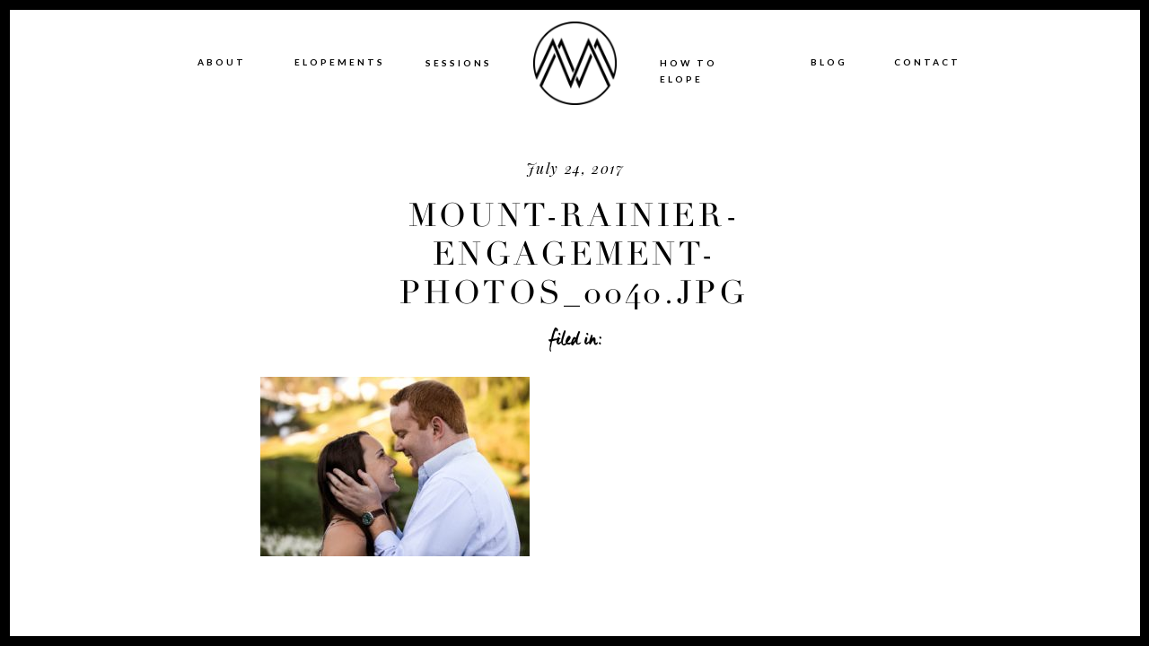

--- FILE ---
content_type: text/html; charset=UTF-8
request_url: https://meganmontalvophotography.com/mount-rainier-engagement-photos/mount-rainier-engagement-photos_0040-jpg/
body_size: 24211
content:
<!DOCTYPE html>
<html lang="en-US" class="d">
<head>
<link rel="stylesheet" type="text/css" href="//lib.showit.co/engine/2.6.1/showit.css" />
<meta name='robots' content='index, follow, max-image-preview:large, max-snippet:-1, max-video-preview:-1' />

	<!-- This site is optimized with the Yoast SEO Premium plugin v18.6 (Yoast SEO v26.7) - https://yoast.com/wordpress/plugins/seo/ -->
	<title>Mount-Rainier-Engagement-Photos_0040.jpg</title>
	<link rel="canonical" href="https://meganmontalvophotography.com/mount-rainier-engagement-photos/mount-rainier-engagement-photos_0040-jpg/" />
	<meta name="twitter:card" content="summary_large_image" />
	<meta name="twitter:title" content="Mount-Rainier-Engagement-Photos_0040.jpg" />
	<meta name="twitter:image" content="https://meganmontalvophotography.com/wp-content/uploads/2017/07/Mount-Rainier-Engagement-Photos_0040.jpg" />
	<script type="application/ld+json" class="yoast-schema-graph">{"@context":"https://schema.org","@graph":[{"@type":"WebPage","@id":"https://meganmontalvophotography.com/mount-rainier-engagement-photos/mount-rainier-engagement-photos_0040-jpg/","url":"https://meganmontalvophotography.com/mount-rainier-engagement-photos/mount-rainier-engagement-photos_0040-jpg/","name":"Mount-Rainier-Engagement-Photos_0040.jpg","isPartOf":{"@id":"https://meganmontalvophotography.com/#website"},"primaryImageOfPage":{"@id":"https://meganmontalvophotography.com/mount-rainier-engagement-photos/mount-rainier-engagement-photos_0040-jpg/#primaryimage"},"image":{"@id":"https://meganmontalvophotography.com/mount-rainier-engagement-photos/mount-rainier-engagement-photos_0040-jpg/#primaryimage"},"thumbnailUrl":"https://meganmontalvophotography.com/wp-content/uploads/2017/07/Mount-Rainier-Engagement-Photos_0040.jpg","datePublished":"2017-07-24T18:42:26+00:00","breadcrumb":{"@id":"https://meganmontalvophotography.com/mount-rainier-engagement-photos/mount-rainier-engagement-photos_0040-jpg/#breadcrumb"},"inLanguage":"en-US","potentialAction":[{"@type":"ReadAction","target":["https://meganmontalvophotography.com/mount-rainier-engagement-photos/mount-rainier-engagement-photos_0040-jpg/"]}]},{"@type":"ImageObject","inLanguage":"en-US","@id":"https://meganmontalvophotography.com/mount-rainier-engagement-photos/mount-rainier-engagement-photos_0040-jpg/#primaryimage","url":"https://meganmontalvophotography.com/wp-content/uploads/2017/07/Mount-Rainier-Engagement-Photos_0040.jpg","contentUrl":"https://meganmontalvophotography.com/wp-content/uploads/2017/07/Mount-Rainier-Engagement-Photos_0040.jpg","width":2080,"height":1387},{"@type":"BreadcrumbList","@id":"https://meganmontalvophotography.com/mount-rainier-engagement-photos/mount-rainier-engagement-photos_0040-jpg/#breadcrumb","itemListElement":[{"@type":"ListItem","position":1,"name":"Home","item":"https://meganmontalvophotography.com/"},{"@type":"ListItem","position":2,"name":"Mount Rainier Engagement Photos | Hannah + Chase | Washington Photographer","item":"https://meganmontalvophotography.com/mount-rainier-engagement-photos/"},{"@type":"ListItem","position":3,"name":"Mount-Rainier-Engagement-Photos_0040.jpg"}]},{"@type":"WebSite","@id":"https://meganmontalvophotography.com/#website","url":"https://meganmontalvophotography.com/","name":"Olympia Tacoma Wedding Photographer | Megan Montalvo Photography","description":"Washington adventure elopement photographer","publisher":{"@id":"https://meganmontalvophotography.com/#organization"},"potentialAction":[{"@type":"SearchAction","target":{"@type":"EntryPoint","urlTemplate":"https://meganmontalvophotography.com/?s={search_term_string}"},"query-input":{"@type":"PropertyValueSpecification","valueRequired":true,"valueName":"search_term_string"}}],"inLanguage":"en-US"},{"@type":"Organization","@id":"https://meganmontalvophotography.com/#organization","name":"Megan Montalvo Photography","url":"https://meganmontalvophotography.com/","logo":{"@type":"ImageObject","inLanguage":"en-US","@id":"https://meganmontalvophotography.com/#/schema/logo/image/","url":"https://meganmontalvophotography.com/wp-content/uploads/2022/02/MM-PNG-black.png","contentUrl":"https://meganmontalvophotography.com/wp-content/uploads/2022/02/MM-PNG-black.png","width":1049,"height":1050,"caption":"Megan Montalvo Photography"},"image":{"@id":"https://meganmontalvophotography.com/#/schema/logo/image/"},"sameAs":["https://www.facebook.com/MeganMontalvoPhoto/","https://www.instagram.com/meganmontalvophoto/","https://www.pinterest.com/meganmontalvophoto/"]}]}</script>
	<!-- / Yoast SEO Premium plugin. -->


<link rel='dns-prefetch' href='//stats.wp.com' />
<link rel="alternate" type="application/rss+xml" title="Olympia Tacoma Wedding Photographer | Megan Montalvo Photography &raquo; Feed" href="https://meganmontalvophotography.com/feed/" />
<link rel="alternate" type="application/rss+xml" title="Olympia Tacoma Wedding Photographer | Megan Montalvo Photography &raquo; Comments Feed" href="https://meganmontalvophotography.com/comments/feed/" />
<link rel="alternate" type="application/rss+xml" title="Olympia Tacoma Wedding Photographer | Megan Montalvo Photography &raquo; Mount-Rainier-Engagement-Photos_0040.jpg Comments Feed" href="https://meganmontalvophotography.com/mount-rainier-engagement-photos/mount-rainier-engagement-photos_0040-jpg/feed/" />
<script type="text/javascript">
/* <![CDATA[ */
window._wpemojiSettings = {"baseUrl":"https:\/\/s.w.org\/images\/core\/emoji\/16.0.1\/72x72\/","ext":".png","svgUrl":"https:\/\/s.w.org\/images\/core\/emoji\/16.0.1\/svg\/","svgExt":".svg","source":{"concatemoji":"https:\/\/meganmontalvophotography.com\/wp-includes\/js\/wp-emoji-release.min.js?ver=6.8.3"}};
/*! This file is auto-generated */
!function(s,n){var o,i,e;function c(e){try{var t={supportTests:e,timestamp:(new Date).valueOf()};sessionStorage.setItem(o,JSON.stringify(t))}catch(e){}}function p(e,t,n){e.clearRect(0,0,e.canvas.width,e.canvas.height),e.fillText(t,0,0);var t=new Uint32Array(e.getImageData(0,0,e.canvas.width,e.canvas.height).data),a=(e.clearRect(0,0,e.canvas.width,e.canvas.height),e.fillText(n,0,0),new Uint32Array(e.getImageData(0,0,e.canvas.width,e.canvas.height).data));return t.every(function(e,t){return e===a[t]})}function u(e,t){e.clearRect(0,0,e.canvas.width,e.canvas.height),e.fillText(t,0,0);for(var n=e.getImageData(16,16,1,1),a=0;a<n.data.length;a++)if(0!==n.data[a])return!1;return!0}function f(e,t,n,a){switch(t){case"flag":return n(e,"\ud83c\udff3\ufe0f\u200d\u26a7\ufe0f","\ud83c\udff3\ufe0f\u200b\u26a7\ufe0f")?!1:!n(e,"\ud83c\udde8\ud83c\uddf6","\ud83c\udde8\u200b\ud83c\uddf6")&&!n(e,"\ud83c\udff4\udb40\udc67\udb40\udc62\udb40\udc65\udb40\udc6e\udb40\udc67\udb40\udc7f","\ud83c\udff4\u200b\udb40\udc67\u200b\udb40\udc62\u200b\udb40\udc65\u200b\udb40\udc6e\u200b\udb40\udc67\u200b\udb40\udc7f");case"emoji":return!a(e,"\ud83e\udedf")}return!1}function g(e,t,n,a){var r="undefined"!=typeof WorkerGlobalScope&&self instanceof WorkerGlobalScope?new OffscreenCanvas(300,150):s.createElement("canvas"),o=r.getContext("2d",{willReadFrequently:!0}),i=(o.textBaseline="top",o.font="600 32px Arial",{});return e.forEach(function(e){i[e]=t(o,e,n,a)}),i}function t(e){var t=s.createElement("script");t.src=e,t.defer=!0,s.head.appendChild(t)}"undefined"!=typeof Promise&&(o="wpEmojiSettingsSupports",i=["flag","emoji"],n.supports={everything:!0,everythingExceptFlag:!0},e=new Promise(function(e){s.addEventListener("DOMContentLoaded",e,{once:!0})}),new Promise(function(t){var n=function(){try{var e=JSON.parse(sessionStorage.getItem(o));if("object"==typeof e&&"number"==typeof e.timestamp&&(new Date).valueOf()<e.timestamp+604800&&"object"==typeof e.supportTests)return e.supportTests}catch(e){}return null}();if(!n){if("undefined"!=typeof Worker&&"undefined"!=typeof OffscreenCanvas&&"undefined"!=typeof URL&&URL.createObjectURL&&"undefined"!=typeof Blob)try{var e="postMessage("+g.toString()+"("+[JSON.stringify(i),f.toString(),p.toString(),u.toString()].join(",")+"));",a=new Blob([e],{type:"text/javascript"}),r=new Worker(URL.createObjectURL(a),{name:"wpTestEmojiSupports"});return void(r.onmessage=function(e){c(n=e.data),r.terminate(),t(n)})}catch(e){}c(n=g(i,f,p,u))}t(n)}).then(function(e){for(var t in e)n.supports[t]=e[t],n.supports.everything=n.supports.everything&&n.supports[t],"flag"!==t&&(n.supports.everythingExceptFlag=n.supports.everythingExceptFlag&&n.supports[t]);n.supports.everythingExceptFlag=n.supports.everythingExceptFlag&&!n.supports.flag,n.DOMReady=!1,n.readyCallback=function(){n.DOMReady=!0}}).then(function(){return e}).then(function(){var e;n.supports.everything||(n.readyCallback(),(e=n.source||{}).concatemoji?t(e.concatemoji):e.wpemoji&&e.twemoji&&(t(e.twemoji),t(e.wpemoji)))}))}((window,document),window._wpemojiSettings);
/* ]]> */
</script>
<style id='wp-emoji-styles-inline-css' type='text/css'>

	img.wp-smiley, img.emoji {
		display: inline !important;
		border: none !important;
		box-shadow: none !important;
		height: 1em !important;
		width: 1em !important;
		margin: 0 0.07em !important;
		vertical-align: -0.1em !important;
		background: none !important;
		padding: 0 !important;
	}
</style>
<link rel='stylesheet' id='wp-block-library-css' href='https://meganmontalvophotography.com/wp-includes/css/dist/block-library/style.min.css?ver=6.8.3' type='text/css' media='all' />
<style id='classic-theme-styles-inline-css' type='text/css'>
/*! This file is auto-generated */
.wp-block-button__link{color:#fff;background-color:#32373c;border-radius:9999px;box-shadow:none;text-decoration:none;padding:calc(.667em + 2px) calc(1.333em + 2px);font-size:1.125em}.wp-block-file__button{background:#32373c;color:#fff;text-decoration:none}
</style>
<link rel='stylesheet' id='mediaelement-css' href='https://meganmontalvophotography.com/wp-includes/js/mediaelement/mediaelementplayer-legacy.min.css?ver=4.2.17' type='text/css' media='all' />
<link rel='stylesheet' id='wp-mediaelement-css' href='https://meganmontalvophotography.com/wp-includes/js/mediaelement/wp-mediaelement.min.css?ver=6.8.3' type='text/css' media='all' />
<style id='jetpack-sharing-buttons-style-inline-css' type='text/css'>
.jetpack-sharing-buttons__services-list{display:flex;flex-direction:row;flex-wrap:wrap;gap:0;list-style-type:none;margin:5px;padding:0}.jetpack-sharing-buttons__services-list.has-small-icon-size{font-size:12px}.jetpack-sharing-buttons__services-list.has-normal-icon-size{font-size:16px}.jetpack-sharing-buttons__services-list.has-large-icon-size{font-size:24px}.jetpack-sharing-buttons__services-list.has-huge-icon-size{font-size:36px}@media print{.jetpack-sharing-buttons__services-list{display:none!important}}.editor-styles-wrapper .wp-block-jetpack-sharing-buttons{gap:0;padding-inline-start:0}ul.jetpack-sharing-buttons__services-list.has-background{padding:1.25em 2.375em}
</style>
<style id='global-styles-inline-css' type='text/css'>
:root{--wp--preset--aspect-ratio--square: 1;--wp--preset--aspect-ratio--4-3: 4/3;--wp--preset--aspect-ratio--3-4: 3/4;--wp--preset--aspect-ratio--3-2: 3/2;--wp--preset--aspect-ratio--2-3: 2/3;--wp--preset--aspect-ratio--16-9: 16/9;--wp--preset--aspect-ratio--9-16: 9/16;--wp--preset--color--black: #000000;--wp--preset--color--cyan-bluish-gray: #abb8c3;--wp--preset--color--white: #ffffff;--wp--preset--color--pale-pink: #f78da7;--wp--preset--color--vivid-red: #cf2e2e;--wp--preset--color--luminous-vivid-orange: #ff6900;--wp--preset--color--luminous-vivid-amber: #fcb900;--wp--preset--color--light-green-cyan: #7bdcb5;--wp--preset--color--vivid-green-cyan: #00d084;--wp--preset--color--pale-cyan-blue: #8ed1fc;--wp--preset--color--vivid-cyan-blue: #0693e3;--wp--preset--color--vivid-purple: #9b51e0;--wp--preset--gradient--vivid-cyan-blue-to-vivid-purple: linear-gradient(135deg,rgba(6,147,227,1) 0%,rgb(155,81,224) 100%);--wp--preset--gradient--light-green-cyan-to-vivid-green-cyan: linear-gradient(135deg,rgb(122,220,180) 0%,rgb(0,208,130) 100%);--wp--preset--gradient--luminous-vivid-amber-to-luminous-vivid-orange: linear-gradient(135deg,rgba(252,185,0,1) 0%,rgba(255,105,0,1) 100%);--wp--preset--gradient--luminous-vivid-orange-to-vivid-red: linear-gradient(135deg,rgba(255,105,0,1) 0%,rgb(207,46,46) 100%);--wp--preset--gradient--very-light-gray-to-cyan-bluish-gray: linear-gradient(135deg,rgb(238,238,238) 0%,rgb(169,184,195) 100%);--wp--preset--gradient--cool-to-warm-spectrum: linear-gradient(135deg,rgb(74,234,220) 0%,rgb(151,120,209) 20%,rgb(207,42,186) 40%,rgb(238,44,130) 60%,rgb(251,105,98) 80%,rgb(254,248,76) 100%);--wp--preset--gradient--blush-light-purple: linear-gradient(135deg,rgb(255,206,236) 0%,rgb(152,150,240) 100%);--wp--preset--gradient--blush-bordeaux: linear-gradient(135deg,rgb(254,205,165) 0%,rgb(254,45,45) 50%,rgb(107,0,62) 100%);--wp--preset--gradient--luminous-dusk: linear-gradient(135deg,rgb(255,203,112) 0%,rgb(199,81,192) 50%,rgb(65,88,208) 100%);--wp--preset--gradient--pale-ocean: linear-gradient(135deg,rgb(255,245,203) 0%,rgb(182,227,212) 50%,rgb(51,167,181) 100%);--wp--preset--gradient--electric-grass: linear-gradient(135deg,rgb(202,248,128) 0%,rgb(113,206,126) 100%);--wp--preset--gradient--midnight: linear-gradient(135deg,rgb(2,3,129) 0%,rgb(40,116,252) 100%);--wp--preset--font-size--small: 13px;--wp--preset--font-size--medium: 20px;--wp--preset--font-size--large: 36px;--wp--preset--font-size--x-large: 42px;--wp--preset--spacing--20: 0.44rem;--wp--preset--spacing--30: 0.67rem;--wp--preset--spacing--40: 1rem;--wp--preset--spacing--50: 1.5rem;--wp--preset--spacing--60: 2.25rem;--wp--preset--spacing--70: 3.38rem;--wp--preset--spacing--80: 5.06rem;--wp--preset--shadow--natural: 6px 6px 9px rgba(0, 0, 0, 0.2);--wp--preset--shadow--deep: 12px 12px 50px rgba(0, 0, 0, 0.4);--wp--preset--shadow--sharp: 6px 6px 0px rgba(0, 0, 0, 0.2);--wp--preset--shadow--outlined: 6px 6px 0px -3px rgba(255, 255, 255, 1), 6px 6px rgba(0, 0, 0, 1);--wp--preset--shadow--crisp: 6px 6px 0px rgba(0, 0, 0, 1);}:where(.is-layout-flex){gap: 0.5em;}:where(.is-layout-grid){gap: 0.5em;}body .is-layout-flex{display: flex;}.is-layout-flex{flex-wrap: wrap;align-items: center;}.is-layout-flex > :is(*, div){margin: 0;}body .is-layout-grid{display: grid;}.is-layout-grid > :is(*, div){margin: 0;}:where(.wp-block-columns.is-layout-flex){gap: 2em;}:where(.wp-block-columns.is-layout-grid){gap: 2em;}:where(.wp-block-post-template.is-layout-flex){gap: 1.25em;}:where(.wp-block-post-template.is-layout-grid){gap: 1.25em;}.has-black-color{color: var(--wp--preset--color--black) !important;}.has-cyan-bluish-gray-color{color: var(--wp--preset--color--cyan-bluish-gray) !important;}.has-white-color{color: var(--wp--preset--color--white) !important;}.has-pale-pink-color{color: var(--wp--preset--color--pale-pink) !important;}.has-vivid-red-color{color: var(--wp--preset--color--vivid-red) !important;}.has-luminous-vivid-orange-color{color: var(--wp--preset--color--luminous-vivid-orange) !important;}.has-luminous-vivid-amber-color{color: var(--wp--preset--color--luminous-vivid-amber) !important;}.has-light-green-cyan-color{color: var(--wp--preset--color--light-green-cyan) !important;}.has-vivid-green-cyan-color{color: var(--wp--preset--color--vivid-green-cyan) !important;}.has-pale-cyan-blue-color{color: var(--wp--preset--color--pale-cyan-blue) !important;}.has-vivid-cyan-blue-color{color: var(--wp--preset--color--vivid-cyan-blue) !important;}.has-vivid-purple-color{color: var(--wp--preset--color--vivid-purple) !important;}.has-black-background-color{background-color: var(--wp--preset--color--black) !important;}.has-cyan-bluish-gray-background-color{background-color: var(--wp--preset--color--cyan-bluish-gray) !important;}.has-white-background-color{background-color: var(--wp--preset--color--white) !important;}.has-pale-pink-background-color{background-color: var(--wp--preset--color--pale-pink) !important;}.has-vivid-red-background-color{background-color: var(--wp--preset--color--vivid-red) !important;}.has-luminous-vivid-orange-background-color{background-color: var(--wp--preset--color--luminous-vivid-orange) !important;}.has-luminous-vivid-amber-background-color{background-color: var(--wp--preset--color--luminous-vivid-amber) !important;}.has-light-green-cyan-background-color{background-color: var(--wp--preset--color--light-green-cyan) !important;}.has-vivid-green-cyan-background-color{background-color: var(--wp--preset--color--vivid-green-cyan) !important;}.has-pale-cyan-blue-background-color{background-color: var(--wp--preset--color--pale-cyan-blue) !important;}.has-vivid-cyan-blue-background-color{background-color: var(--wp--preset--color--vivid-cyan-blue) !important;}.has-vivid-purple-background-color{background-color: var(--wp--preset--color--vivid-purple) !important;}.has-black-border-color{border-color: var(--wp--preset--color--black) !important;}.has-cyan-bluish-gray-border-color{border-color: var(--wp--preset--color--cyan-bluish-gray) !important;}.has-white-border-color{border-color: var(--wp--preset--color--white) !important;}.has-pale-pink-border-color{border-color: var(--wp--preset--color--pale-pink) !important;}.has-vivid-red-border-color{border-color: var(--wp--preset--color--vivid-red) !important;}.has-luminous-vivid-orange-border-color{border-color: var(--wp--preset--color--luminous-vivid-orange) !important;}.has-luminous-vivid-amber-border-color{border-color: var(--wp--preset--color--luminous-vivid-amber) !important;}.has-light-green-cyan-border-color{border-color: var(--wp--preset--color--light-green-cyan) !important;}.has-vivid-green-cyan-border-color{border-color: var(--wp--preset--color--vivid-green-cyan) !important;}.has-pale-cyan-blue-border-color{border-color: var(--wp--preset--color--pale-cyan-blue) !important;}.has-vivid-cyan-blue-border-color{border-color: var(--wp--preset--color--vivid-cyan-blue) !important;}.has-vivid-purple-border-color{border-color: var(--wp--preset--color--vivid-purple) !important;}.has-vivid-cyan-blue-to-vivid-purple-gradient-background{background: var(--wp--preset--gradient--vivid-cyan-blue-to-vivid-purple) !important;}.has-light-green-cyan-to-vivid-green-cyan-gradient-background{background: var(--wp--preset--gradient--light-green-cyan-to-vivid-green-cyan) !important;}.has-luminous-vivid-amber-to-luminous-vivid-orange-gradient-background{background: var(--wp--preset--gradient--luminous-vivid-amber-to-luminous-vivid-orange) !important;}.has-luminous-vivid-orange-to-vivid-red-gradient-background{background: var(--wp--preset--gradient--luminous-vivid-orange-to-vivid-red) !important;}.has-very-light-gray-to-cyan-bluish-gray-gradient-background{background: var(--wp--preset--gradient--very-light-gray-to-cyan-bluish-gray) !important;}.has-cool-to-warm-spectrum-gradient-background{background: var(--wp--preset--gradient--cool-to-warm-spectrum) !important;}.has-blush-light-purple-gradient-background{background: var(--wp--preset--gradient--blush-light-purple) !important;}.has-blush-bordeaux-gradient-background{background: var(--wp--preset--gradient--blush-bordeaux) !important;}.has-luminous-dusk-gradient-background{background: var(--wp--preset--gradient--luminous-dusk) !important;}.has-pale-ocean-gradient-background{background: var(--wp--preset--gradient--pale-ocean) !important;}.has-electric-grass-gradient-background{background: var(--wp--preset--gradient--electric-grass) !important;}.has-midnight-gradient-background{background: var(--wp--preset--gradient--midnight) !important;}.has-small-font-size{font-size: var(--wp--preset--font-size--small) !important;}.has-medium-font-size{font-size: var(--wp--preset--font-size--medium) !important;}.has-large-font-size{font-size: var(--wp--preset--font-size--large) !important;}.has-x-large-font-size{font-size: var(--wp--preset--font-size--x-large) !important;}
:where(.wp-block-post-template.is-layout-flex){gap: 1.25em;}:where(.wp-block-post-template.is-layout-grid){gap: 1.25em;}
:where(.wp-block-columns.is-layout-flex){gap: 2em;}:where(.wp-block-columns.is-layout-grid){gap: 2em;}
:root :where(.wp-block-pullquote){font-size: 1.5em;line-height: 1.6;}
</style>
<link rel='stylesheet' id='jpibfi-style-css' href='https://meganmontalvophotography.com/wp-content/plugins/jquery-pin-it-button-for-images/css/client.css?ver=3.0.6' type='text/css' media='all' />
<link rel='stylesheet' id='pub-style-css' href='https://meganmontalvophotography.com/wp-content/themes/showit/pubs/lwc8zohgqh-ck9kw6gp2bw/20251024050118Sqnjpj4/assets/pub.css?ver=1761282090' type='text/css' media='all' />
<script type="text/javascript" src="https://meganmontalvophotography.com/wp-includes/js/jquery/jquery.min.js?ver=3.7.1" id="jquery-core-js"></script>
<script type="text/javascript" id="jquery-core-js-after">
/* <![CDATA[ */
$ = jQuery;
/* ]]> */
</script>
<script type="text/javascript" src="https://meganmontalvophotography.com/wp-includes/js/jquery/jquery-migrate.min.js?ver=3.4.1" id="jquery-migrate-js"></script>
<script type="text/javascript" src="https://meganmontalvophotography.com/wp-content/themes/showit/pubs/lwc8zohgqh-ck9kw6gp2bw/20251024050118Sqnjpj4/assets/pub.js?ver=1761282090" id="pub-script-js"></script>
<link rel="https://api.w.org/" href="https://meganmontalvophotography.com/wp-json/" /><link rel="alternate" title="JSON" type="application/json" href="https://meganmontalvophotography.com/wp-json/wp/v2/media/5307" /><link rel="EditURI" type="application/rsd+xml" title="RSD" href="https://meganmontalvophotography.com/xmlrpc.php?rsd" />
<link rel='shortlink' href='https://meganmontalvophotography.com/?p=5307' />
<link rel="alternate" title="oEmbed (JSON)" type="application/json+oembed" href="https://meganmontalvophotography.com/wp-json/oembed/1.0/embed?url=https%3A%2F%2Fmeganmontalvophotography.com%2Fmount-rainier-engagement-photos%2Fmount-rainier-engagement-photos_0040-jpg%2F" />
<link rel="alternate" title="oEmbed (XML)" type="text/xml+oembed" href="https://meganmontalvophotography.com/wp-json/oembed/1.0/embed?url=https%3A%2F%2Fmeganmontalvophotography.com%2Fmount-rainier-engagement-photos%2Fmount-rainier-engagement-photos_0040-jpg%2F&#038;format=xml" />
<style type="text/css">
	a.pinit-button.custom span {
		}

	.pinit-hover {
		opacity: 0.8 !important;
		filter: alpha(opacity=80) !important;
	}
	a.pinit-button {
	border-bottom: 0 !important;
	box-shadow: none !important;
	margin-bottom: 0 !important;
}
a.pinit-button::after {
    display: none;
}</style>
			<style>img#wpstats{display:none}</style>
		
<meta charset="UTF-8" />
<meta name="viewport" content="width=device-width, initial-scale=1" />
<link rel="icon" type="image/png" href="//static.showit.co/200/xaXrdbjIQ6ug3e5vqBbwJg/70842/mm_png.png" />
<link rel="preconnect" href="https://static.showit.co" />

<link rel="preconnect" href="https://fonts.googleapis.com">
<link rel="preconnect" href="https://fonts.gstatic.com" crossorigin>
<link href="https://fonts.googleapis.com/css?family=Crimson+Text:regular|Lato:700|Playfair+Display:regular|Playfair+Display:italic" rel="stylesheet" type="text/css"/>
<style>
@font-face{font-family:Manus;src:url('//static.showit.co/file/7qG-gMUMQW6tMV1d0WD4gg/shared/manus-regular.woff');}
@font-face{font-family:LEVENIM MT;src:url('//static.showit.co/file/zlKv1yeUTniwJDedRibEUA/70842/lvnm.woff');}
@font-face{font-family:Didot Regular;src:url('//static.showit.co/file/xizOJ8tNQRSPXbcEFRQ3Gg/shared/didot-regular.woff');}
</style>
<script id="init_data" type="application/json">
{"mobile":{"w":320},"desktop":{"w":1200,"defaultTrIn":{"type":"fade"},"defaultTrOut":{"type":"fade"},"bgFillType":"color","bgColor":"#000000:0"},"sid":"lwc8zohgqh-ck9kw6gp2bw","break":768,"assetURL":"//static.showit.co","contactFormId":"70842/179279","cfAction":"aHR0cHM6Ly9jbGllbnRzZXJ2aWNlLnNob3dpdC5jb20vY29udGFjdGZvcm0=","sgAction":"aHR0cHM6Ly9jbGllbnRzZXJ2aWNlLnNob3dpdC5jby9zb2NpYWxncmlk","blockData":[{"slug":"mobile-menu-open","visible":"m","states":[],"d":{"h":200,"w":1200,"bgFillType":"color","bgColor":"colors-7","bgMediaType":"none"},"m":{"h":500,"w":320,"locking":{"side":"t"},"nature":"wH","bgFillType":"color","bgColor":"colors-0","bgMediaType":"none"}},{"slug":"mobile-menu-closed","visible":"m","states":[],"d":{"h":77,"w":1200,"locking":{"side":"t"},"bgFillType":"color","bgColor":"colors-7","bgMediaType":"none"},"m":{"h":37,"w":320,"locking":{"side":"t"},"bgFillType":"color","bgColor":"colors-0","bgMediaType":"none"}},{"slug":"menu-buffer","visible":"m","states":[],"d":{"h":66,"w":1200,"locking":{"scrollOffset":1},"bgFillType":"color","bgColor":"colors-7","bgMediaType":"none"},"m":{"h":37,"w":320,"locking":{},"bgFillType":"color","bgColor":"colors-7","bgMediaType":"none"}},{"slug":"blog-header","visible":"d","states":[],"d":{"h":149,"w":1200,"aav":"3","bgFillType":"color","bgColor":"colors-7","bgMediaType":"none"},"m":{"h":889,"w":320,"bgFillType":"color","bgColor":"colors-2","bgMediaType":"none"},"ps":[{"trigger":"offscreen","type":"show","block":"bottom-nav-bar"}]},{"slug":"post-date","visible":"a","states":[],"d":{"h":52,"w":1200,"bgFillType":"color","bgColor":"colors-7","bgMediaType":"none"},"m":{"h":23,"w":320,"nature":"dH","bgFillType":"color","bgColor":"colors-2","bgMediaType":"none"}},{"slug":"post-title","visible":"a","states":[],"d":{"h":60,"w":1200,"nature":"dH","bgFillType":"color","bgColor":"colors-7","bgMediaType":"none"},"m":{"h":85,"w":320,"nature":"dH","bgFillType":"color","bgColor":"colors-2","bgMediaType":"none"}},{"slug":"post-primary-category","visible":"a","states":[],"d":{"h":48,"w":1200,"nature":"dH","bgFillType":"color","bgColor":"colors-7","bgMediaType":"none"},"m":{"h":38,"w":320,"nature":"dH","bgFillType":"color","bgColor":"colors-2","bgMediaType":"none"}},{"slug":"content-area","visible":"a","states":[],"d":{"h":333,"w":1200,"locking":{"offset":100},"nature":"dH","bgFillType":"color","bgColor":"colors-7","bgMediaType":"none"},"m":{"h":561,"w":320,"nature":"dH","bgFillType":"color","bgColor":"colors-2","bgMediaType":"none"}},{"slug":"comment","visible":"a","states":[],"d":{"h":53,"w":1200,"nature":"dH","bgFillType":"color","bgColor":"colors-7","bgMediaType":"none"},"m":{"h":68,"w":320,"nature":"dH","bgFillType":"color","bgColor":"colors-2","bgMediaType":"none"}},{"slug":"comments-form","visible":"a","states":[],"d":{"h":116,"w":1200,"nature":"dH","bgFillType":"color","bgColor":"colors-7","bgMediaType":"none"},"m":{"h":168,"w":320,"nature":"dH","bgFillType":"color","bgColor":"colors-2","bgMediaType":"none"}},{"slug":"existing-comments","visible":"a","states":[],"d":{"h":62,"w":1200,"nature":"dH","bgFillType":"color","bgColor":"colors-7","bgMediaType":"none"},"m":{"h":134,"w":320,"nature":"dH","bgFillType":"color","bgColor":"colors-2","bgMediaType":"none"}},{"slug":"in-between-post-padding","visible":"m","states":[],"d":{"h":248,"w":1200,"nature":"dH","bgFillType":"color","bgColor":"colors-1","bgMediaType":"none"},"m":{"h":33,"w":320,"bgFillType":"color","bgColor":"colors-6","bgMediaType":"none"}},{"slug":"pagination-1","visible":"a","states":[],"d":{"h":177,"w":1200,"nature":"dH","bgFillType":"color","bgColor":"colors-7","bgMediaType":"none"},"m":{"h":110,"w":320,"nature":"dH","bgFillType":"color","bgColor":"colors-6","bgMediaType":"none"}},{"slug":"new-canvas","visible":"d","states":[],"d":{"h":436,"w":1200,"bgFillType":"color","bgColor":"colors-7","bgMediaType":"none"},"m":{"h":200,"w":320,"bgFillType":"color","bgColor":"colors-7","bgMediaType":"none"}},{"slug":"featured-post","visible":"a","states":[{"d":{"bgFillType":"color","bgColor":"#000000:0","bgMediaType":"image","bgImage":{"key":"2qEuu71UThqMW_6PzFtDWA/70842/wedding-340.jpg","aspect_ratio":1.5,"title":"Wedding-340","type":"asset"},"bgOpacity":80,"bgPos":"cm","bgScale":"cover","bgScroll":"p"},"m":{"bgFillType":"color","bgColor":"#000000:0","bgMediaType":"image","bgImage":{"key":"i4tM9huNSQ-i6Akh2mFZMw/70842/wedding-265.jpg","aspect_ratio":1.49986,"title":"Wedding-265","type":"asset"},"bgOpacity":50,"bgPos":"cm","bgScale":"cover","bgScroll":"p"},"slug":"view-1"}],"d":{"h":518,"w":1200,"bgFillType":"color","bgColor":"colors-0","bgMediaType":"none"},"m":{"h":411,"w":320,"bgFillType":"color","bgColor":"colors-0","bgMediaType":"none"},"stateTrans":[{}]},{"slug":"instagram","visible":"a","states":[],"d":{"h":378,"w":1200,"bgFillType":"color","bgColor":"colors-2","bgMediaType":"none"},"m":{"h":255,"w":320,"bgFillType":"color","bgColor":"colors-2","bgMediaType":"none"}},{"slug":"footer","visible":"a","states":[],"d":{"h":402,"w":1200,"bgFillType":"color","bgColor":"colors-7","bgMediaType":"none"},"m":{"h":1040,"w":320,"bgFillType":"color","bgColor":"colors-7","bgMediaType":"none"}},{"slug":"black-border","visible":"d","states":[],"d":{"h":70,"w":1200,"locking":{"side":"t"},"nature":"wH","bgFillType":"color","bgColor":"#000000:0","bgMediaType":"none"},"m":{"h":200,"w":320,"bgFillType":"color","bgColor":"#FFFFFF","bgMediaType":"none"}},{"slug":"bottom-nav-bar","visible":"d","states":[{"d":{"bgFillType":"color","bgColor":"#000000:0","bgMediaType":"none"},"m":{"bgFillType":"color","bgColor":"#000000:0","bgMediaType":"none"},"slug":"closed"},{"d":{"bgFillType":"color","bgColor":"#000000:0","bgMediaType":"none"},"m":{"bgFillType":"color","bgColor":"#000000:0","bgMediaType":"none"},"slug":"open"}],"d":{"h":45,"w":1200,"locking":{"side":"b"},"bgFillType":"color","bgColor":"colors-0","bgMediaType":"none"},"m":{"h":200,"w":320,"bgFillType":"color","bgColor":"#FFFFFF","bgMediaType":"none"},"stateTrans":[{},{}]}],"elementData":[{"type":"icon","visible":"m","id":"mobile-menu-open_0","blockId":"mobile-menu-open","m":{"x":114,"y":460,"w":19,"h":19,"a":0},"d":{"x":654,"y":1235,"w":31,"h":31,"a":0}},{"type":"icon","visible":"m","id":"mobile-menu-open_1","blockId":"mobile-menu-open","m":{"x":149,"y":460,"w":19,"h":19,"a":0},"d":{"x":692.667,"y":1235,"w":31,"h":31,"a":0}},{"type":"icon","visible":"m","id":"mobile-menu-open_2","blockId":"mobile-menu-open","m":{"x":187,"y":460,"w":19,"h":19,"a":0},"d":{"x":731.333,"y":1235,"w":31,"h":31,"a":0}},{"type":"text","visible":"m","id":"mobile-menu-open_3","blockId":"mobile-menu-open","m":{"x":119,"y":416,"w":85,"h":34,"a":-2},"d":{"x":539.105,"y":252.326,"w":164.01,"h":69.007,"a":0}},{"type":"text","visible":"m","id":"mobile-menu-open_4","blockId":"mobile-menu-open","m":{"x":81,"y":328,"w":91,"h":23,"a":0},"d":{"x":983,"y":84,"w":65,"h":26,"a":0}},{"type":"text","visible":"m","id":"mobile-menu-open_5","blockId":"mobile-menu-open","m":{"x":79,"y":213,"w":162,"h":23,"a":0},"d":{"x":1093,"y":84,"w":38,"h":26,"a":0}},{"type":"text","visible":"m","id":"mobile-menu-open_6","blockId":"mobile-menu-open","m":{"x":79,"y":174,"w":154,"h":23,"a":0},"d":{"x":795,"y":84,"w":52,"h":26,"a":0}},{"type":"text","visible":"m","id":"mobile-menu-open_7","blockId":"mobile-menu-open","m":{"x":79,"y":136,"w":94,"h":23,"a":0},"d":{"x":705,"y":84,"w":52,"h":26,"a":0}},{"type":"icon","visible":"m","id":"mobile-menu-open_8","blockId":"mobile-menu-open","m":{"x":277.203,"y":15,"w":34.01,"h":26,"a":0,"lockV":"t"},"d":{"x":1148.667,"y":18,"w":29.014,"h":29.014,"a":0,"lockH":"r"},"pc":[{"type":"hide","block":"mobile-menu-open"}]},{"type":"text","visible":"a","id":"mobile-menu-open_10","blockId":"mobile-menu-open","m":{"x":0,"y":55,"w":320,"h":29,"a":0},"d":{"x":256,"y":313,"w":688,"h":86,"a":0}},{"type":"text","visible":"a","id":"mobile-menu-open_11","blockId":"mobile-menu-open","m":{"x":99,"y":29,"w":122,"h":34,"a":-2},"d":{"x":518,"y":261,"w":164,"h":69,"a":0}},{"type":"text","visible":"a","id":"mobile-menu-open_12","blockId":"mobile-menu-open","m":{"x":1,"y":84,"w":318,"h":24,"a":0},"d":{"x":351,"y":362,"w":498,"h":52,"a":0}},{"type":"text","visible":"m","id":"mobile-menu-open_13","blockId":"mobile-menu-open","m":{"x":81,"y":366,"w":130,"h":23,"a":0},"d":{"x":983,"y":84,"w":65,"h":26,"a":0}},{"type":"text","visible":"m","id":"mobile-menu-open_14","blockId":"mobile-menu-open","m":{"x":79,"y":251,"w":187,"h":22,"a":0},"d":{"x":1093,"y":84,"w":38,"h":26,"a":0}},{"type":"text","visible":"m","id":"mobile-menu-open_15","blockId":"mobile-menu-open","m":{"x":79,"y":289,"w":162,"h":23,"a":0},"d":{"x":1093,"y":84,"w":38,"h":26,"a":0}},{"type":"icon","visible":"m","id":"mobile-menu-closed_0","blockId":"mobile-menu-closed","m":{"x":276.516,"y":4,"w":36.014,"h":28.014,"a":0},"d":{"x":575,"y":14,"w":100,"h":100,"a":0},"pc":[{"type":"show","block":"mobile-menu-open"}]},{"type":"text","visible":"a","id":"mobile-menu-closed_1","blockId":"mobile-menu-closed","m":{"x":232,"y":6,"w":43,"h":25,"a":0},"d":{"x":470.498,"y":51.666,"w":259.004,"h":13.004,"a":0},"pc":[{"type":"show","block":"mobile-menu-open"}]},{"type":"graphic","visible":"d","id":"blog-header_8","blockId":"blog-header","m":{"x":90,"y":30,"w":140,"h":140,"a":0},"d":{"x":554,"y":24,"w":93,"h":93,"a":0},"c":{"key":"JMTdAX8gQOWjqCi6r1BHPw/70842/mm_png_black.png","aspect_ratio":0.99905}},{"type":"text","visible":"d","id":"blog-header_9","blockId":"blog-header","m":{"x":111,"y":783,"w":61,"h":28,"a":0},"d":{"x":162,"y":60,"w":52,"h":25,"a":0,"lockV":"t"}},{"type":"text","visible":"d","id":"blog-header_10","blockId":"blog-header","m":{"x":111,"y":783,"w":61,"h":28,"a":0},"d":{"x":956,"y":60,"w":68,"h":25,"a":0,"lockV":"t"}},{"type":"text","visible":"d","id":"blog-header_11","blockId":"blog-header","m":{"x":111,"y":783,"w":61,"h":28,"a":0},"d":{"x":863,"y":60,"w":38,"h":25,"a":0,"lockV":"t"}},{"type":"text","visible":"d","id":"blog-header_12","blockId":"blog-header","m":{"x":111,"y":783,"w":61,"h":28,"a":0},"d":{"x":180,"y":60,"w":52,"h":25,"a":0,"lockV":"t"}},{"type":"text","visible":"d","id":"blog-header_13","blockId":"blog-header","m":{"x":121,"y":793,"w":61,"h":28,"a":0},"d":{"x":288,"y":60,"w":91,"h":25,"a":0,"lockV":"t"}},{"type":"text","visible":"d","id":"blog-header_14","blockId":"blog-header","m":{"x":121,"y":793,"w":61,"h":28,"a":0},"d":{"x":434,"y":61,"w":75,"h":25,"a":0,"lockV":"t"}},{"type":"text","visible":"d","id":"blog-header_15","blockId":"blog-header","m":{"x":111,"y":783,"w":61,"h":28,"a":0},"d":{"x":695,"y":61,"w":112,"h":25,"a":0,"lockV":"t"}},{"type":"text","visible":"a","id":"post-date_0","blockId":"post-date","m":{"x":14,"y":5,"w":280,"h":15,"a":0},"d":{"x":439,"y":29,"w":323,"h":22,"a":0}},{"type":"text","visible":"a","id":"post-title_0","blockId":"post-title","m":{"x":20,"y":13.889,"w":280,"h":15,"a":0},"d":{"x":319,"y":18.037,"w":561.011,"h":42.015,"a":0}},{"type":"text","visible":"a","id":"post-primary-category_0","blockId":"post-primary-category","m":{"x":19.998,"y":7.445,"w":280.004,"h":31.012,"a":0},"d":{"x":358,"y":17,"w":485,"h":27,"a":0}},{"type":"text","visible":"a","id":"content-area_0","blockId":"content-area","m":{"x":25,"y":10,"w":270,"h":499,"a":0},"d":{"x":250,"y":24,"w":700,"h":209,"a":0}},{"type":"text","visible":"a","id":"comment_0","blockId":"comment","m":{"x":25,"y":34.111,"w":198.013,"h":21,"a":0},"d":{"x":250.533,"y":19.279,"w":363.01,"h":31.019,"a":0},"pc":[{"type":"show","block":"existing-comments"},{"type":"show","block":"comments-form"}]},{"type":"simple","visible":"a","id":"comments-form_0","blockId":"comments-form","m":{"x":25,"y":17.445,"w":270,"h":1.003,"a":0},"d":{"x":250,"y":23.569,"w":700,"h":1.014,"a":0,"o":25}},{"type":"text","visible":"a","id":"comments-form_1","blockId":"comments-form","m":{"x":25,"y":39,"w":270,"h":128,"a":0},"d":{"x":250,"y":41,"w":700,"h":75,"a":0}},{"type":"text","visible":"a","id":"existing-comments_0","blockId":"existing-comments","m":{"x":25,"y":7,"w":270,"h":121,"a":0},"d":{"x":250,"y":10,"w":700,"h":49,"a":0}},{"type":"text","visible":"a","id":"pagination-1_0","blockId":"pagination-1","m":{"x":15.5,"y":27.182,"w":290,"h":21,"a":0},"d":{"x":306,"y":100,"w":589,"h":29,"a":0}},{"type":"text","visible":"a","id":"pagination-1_1","blockId":"pagination-1","m":{"x":16,"y":-0.091,"w":290,"h":22,"a":0},"d":{"x":306,"y":67,"w":589,"h":29,"a":0}},{"type":"text","visible":"a","id":"pagination-1_2","blockId":"pagination-1","m":{"x":20.493,"y":55.363,"w":279.015,"h":22.015,"a":0},"d":{"x":438.996,"y":33.583,"w":322.007,"h":29.007,"a":0}},{"type":"icon","visible":"d","id":"new-canvas_0","blockId":"new-canvas","m":{"x":125.482,"y":399.729,"w":22.886,"h":22,"a":0},"d":{"x":728,"y":325,"w":16,"h":16,"a":0}},{"type":"icon","visible":"d","id":"new-canvas_1","blockId":"new-canvas","m":{"x":87.108,"y":399.729,"w":22.886,"h":22,"a":0},"d":{"x":757,"y":325,"w":16,"h":16,"a":0}},{"type":"icon","visible":"d","id":"new-canvas_2","blockId":"new-canvas","m":{"x":168.855,"y":399.729,"w":22.886,"h":22,"a":0},"d":{"x":784,"y":325,"w":16,"h":16,"a":0}},{"type":"text","visible":"a","id":"new-canvas_3","blockId":"new-canvas","m":{"x":24,"y":514,"w":272,"h":138,"a":0},"d":{"x":456,"y":190,"w":383,"h":107,"a":0}},{"type":"text","visible":"a","id":"new-canvas_4","blockId":"new-canvas","m":{"x":34,"y":132,"w":253,"h":39,"a":0},"d":{"x":455,"y":117,"w":398,"h":53,"a":0}},{"type":"simple","visible":"a","id":"new-canvas_5","blockId":"new-canvas","m":{"x":25,"y":672,"w":270,"h":1,"a":0},"d":{"x":879,"y":130,"w":1,"h":175,"a":0,"o":25}},{"type":"text","visible":"a","id":"new-canvas_6","blockId":"new-canvas","m":{"x":217,"y":843,"w":73,"h":27,"a":0},"d":{"x":461,"y":320,"w":51,"h":26,"a":0}},{"type":"text","visible":"a","id":"new-canvas_7","blockId":"new-canvas","m":{"x":25,"y":686,"w":271,"h":33,"a":0},"d":{"x":918,"y":160,"w":103,"h":25,"a":0}},{"type":"text","visible":"a","id":"new-canvas_8","blockId":"new-canvas","m":{"x":105,"y":758,"w":110,"h":24,"a":0},"d":{"x":918,"y":234,"w":89,"h":19,"a":0}},{"type":"text","visible":"a","id":"new-canvas_9","blockId":"new-canvas","m":{"x":109,"y":718,"w":100,"h":24,"a":0},"d":{"x":918,"y":194,"w":99,"h":19,"a":0}},{"type":"simple","visible":"a","id":"new-canvas_10","blockId":"new-canvas","m":{"x":30,"y":836,"w":183,"h":37,"a":0},"d":{"x":521,"y":318,"w":182,"h":30,"a":0}},{"type":"graphic","visible":"a","id":"new-canvas_11","blockId":"new-canvas","m":{"x":21,"y":191,"w":279,"h":306,"a":0},"d":{"x":157,"y":88,"w":259,"h":259,"a":0,"gs":{"s":50}},"c":{"key":"0w1tKggdTmebilSQoADyjA/70842/0u6a4360.jpg","aspect_ratio":1.50012}},{"type":"text","visible":"a","id":"new-canvas_12","blockId":"new-canvas","m":{"x":32,"y":846,"w":182,"h":21,"a":0},"d":{"x":522,"y":324,"w":181,"h":24,"a":0}},{"type":"text","visible":"a","id":"new-canvas_13","blockId":"new-canvas","m":{"x":123,"y":801,"w":75,"h":21,"a":0},"d":{"x":918,"y":273,"w":125,"h":19,"a":0}},{"type":"text","visible":"a","id":"featured-post_view-1_0","blockId":"featured-post","m":{"x":9.499,"y":81.604,"w":301.003,"h":106.008,"a":0},"d":{"x":285.998,"y":154.428,"w":628.004,"h":115.007,"a":0}},{"type":"text","visible":"a","id":"featured-post_view-1_1","blockId":"featured-post","m":{"x":33.493,"y":209.049,"w":253.014,"h":103.011,"a":0},"d":{"x":368.999,"y":287.246,"w":462.006,"h":95.014,"a":0}},{"type":"text","visible":"a","id":"featured-post_view-1_2","blockId":"featured-post","m":{"x":88.497,"y":34.383,"w":139.014,"h":30.014,"a":0},"d":{"x":478.495,"y":78.246,"w":243.011,"h":69.004,"a":0}},{"type":"text","visible":"a","id":"featured-post_view-1_3","blockId":"featured-post","m":{"x":171,"y":791,"w":27,"h":36,"a":0},"d":{"x":480.816,"y":646.562,"w":32.013,"h":33.011,"a":0,"lockH":"l"}},{"type":"text","visible":"a","id":"featured-post_view-1_4","blockId":"featured-post","m":{"x":140,"y":791,"w":17,"h":34,"a":0},"d":{"x":451.816,"y":646.562,"w":13.013,"h":36.011,"a":0,"lockH":"l"}},{"type":"text","visible":"a","id":"featured-post_view-1_5","blockId":"featured-post","m":{"x":171,"y":791,"w":27,"h":36,"a":0},"d":{"x":1128.088,"y":437.359,"w":32.013,"h":33.011,"a":0,"lockH":"r"}},{"type":"text","visible":"a","id":"featured-post_view-1_6","blockId":"featured-post","m":{"x":140,"y":791,"w":17,"h":34,"a":0},"d":{"x":1099.088,"y":437.359,"w":13.013,"h":36.011,"a":0,"lockH":"r"}},{"type":"simple","visible":"a","id":"featured-post_view-1_7","blockId":"featured-post","m":{"x":93.994,"y":337,"w":132.012,"h":38,"a":0},"d":{"x":523,"y":391,"w":154,"h":42,"a":0}},{"type":"text","visible":"a","id":"featured-post_view-1_8","blockId":"featured-post","m":{"x":99.495,"y":348,"w":108.01,"h":17.014,"a":0},"d":{"x":464,"y":402,"w":259,"h":13,"a":0}},{"type":"icon","visible":"a","id":"featured-post_view-1_9","blockId":"featured-post","m":{"x":193.5,"y":348,"w":15,"h":15,"a":0},"d":{"x":645,"y":405,"w":15,"h":15,"a":0}},{"type":"text","visible":"a","id":"instagram_0","blockId":"instagram","m":{"x":39,"y":44,"w":251,"h":31,"a":0},"d":{"x":391,"y":32,"w":419,"h":31,"a":0}},{"type":"text","visible":"a","id":"instagram_1","blockId":"instagram","m":{"x":53,"y":86,"w":222,"h":18,"a":0},"d":{"x":419,"y":83,"w":364,"h":30,"a":0}},{"type":"text","visible":"a","id":"instagram_2","blockId":"instagram","m":{"x":19,"y":117,"w":286,"h":65,"a":0},"d":{"x":427,"y":121,"w":348,"h":55,"a":0}},{"type":"social","visible":"a","id":"instagram_3","blockId":"instagram","m":{"x":0,"y":172,"w":321,"h":72,"a":0},"d":{"x":14,"y":187,"w":1176,"h":185,"a":0}},{"type":"simple","visible":"m","id":"footer_0","blockId":"footer","m":{"x":1,"y":887,"w":320,"h":43,"a":0},"d":{"x":360,"y":112,"w":480,"h":148.8,"a":0}},{"type":"text","visible":"m","id":"footer_1","blockId":"footer","m":{"x":100,"y":900,"w":123,"h":14,"a":0},"d":{"x":1082,"y":14,"w":119,"h":16,"a":0,"lockH":"r"}},{"type":"simple","visible":"m","id":"footer_2","blockId":"footer","m":{"x":138,"y":298,"w":152,"h":1,"a":-90,"o":25},"d":{"x":848.375,"y":56.999,"w":1.003,"h":219.003,"a":0,"o":50}},{"type":"simple","visible":"a","id":"footer_3","blockId":"footer","m":{"x":36,"y":395,"w":246,"h":1,"a":0},"d":{"x":470,"y":85,"w":1,"h":245,"a":0,"o":25}},{"type":"simple","visible":"a","id":"footer_4","blockId":"footer","m":{"x":38,"y":199,"w":246,"h":1,"a":0},"d":{"x":720,"y":85,"w":1,"h":245,"a":0,"o":25}},{"type":"text","visible":"a","id":"footer_5","blockId":"footer","m":{"x":46,"y":365,"w":134,"h":17,"a":0},"d":{"x":519,"y":282,"w":165,"h":19,"a":0}},{"type":"text","visible":"a","id":"footer_6","blockId":"footer","m":{"x":46,"y":264,"w":134,"h":17,"a":0},"d":{"x":519,"y":169,"w":165,"h":19,"a":0}},{"type":"text","visible":"a","id":"footer_7","blockId":"footer","m":{"x":46,"y":239,"w":134,"h":17,"a":0},"d":{"x":519,"y":141,"w":165,"h":19,"a":0}},{"type":"text","visible":"a","id":"footer_8","blockId":"footer","m":{"x":46,"y":214,"w":134,"h":17,"a":0},"d":{"x":519,"y":113,"w":165,"h":19,"a":0}},{"type":"text","visible":"a","id":"footer_9","blockId":"footer","m":{"x":23,"y":101,"w":275,"h":94,"a":0},"d":{"x":79,"y":167,"w":308,"h":103,"a":0}},{"type":"icon","visible":"m","id":"footer_10","blockId":"footer","m":{"x":212,"y":955,"w":15,"h":15,"a":0},"d":{"x":1087,"y":229,"w":15,"h":15,"a":0}},{"type":"text","visible":"a","id":"footer_11","blockId":"footer","m":{"x":126,"y":456,"w":69,"h":28,"a":359},"d":{"x":779,"y":51,"w":141,"h":58,"a":0}},{"type":"text","visible":"m","id":"footer_12","blockId":"footer","m":{"x":95,"y":954,"w":128,"h":20,"a":0},"d":{"x":947.634,"y":225,"w":149.006,"h":26.01,"a":0}},{"type":"icon","visible":"a","id":"footer_13","blockId":"footer","m":{"x":233,"y":253,"w":19,"h":19,"a":0},"d":{"x":239,"y":318,"w":16,"h":16,"a":0}},{"type":"icon","visible":"a","id":"footer_14","blockId":"footer","m":{"x":233,"y":289,"w":19,"h":19,"a":0},"d":{"x":266,"y":318,"w":16,"h":16,"a":0}},{"type":"icon","visible":"a","id":"footer_15","blockId":"footer","m":{"x":233,"y":326,"w":19,"h":19,"a":0},"d":{"x":292,"y":318,"w":16,"h":16,"a":0}},{"type":"text","visible":"d","id":"footer_16","blockId":"footer","m":{"x":54.992,"y":365,"w":74.003,"h":65,"a":0},"d":{"x":175,"y":319,"w":58,"h":26,"a":0}},{"type":"text","visible":"a","id":"footer_17","blockId":"footer","m":{"x":0,"y":714,"w":321,"h":163,"a":0},"d":{"x":0,"y":363,"w":1200,"h":46,"a":0}},{"type":"graphic","visible":"a","id":"footer_18","blockId":"footer","m":{"x":120,"y":20,"w":70,"h":70,"a":0},"d":{"x":184,"y":47,"w":111,"h":111,"a":0},"c":{"key":"JMTdAX8gQOWjqCi6r1BHPw/70842/mm_png_black.png","aspect_ratio":0.99905}},{"type":"text","visible":"a","id":"footer_19","blockId":"footer","m":{"x":46,"y":340,"w":134,"h":17,"a":0},"d":{"x":519,"y":254,"w":201,"h":19,"a":0}},{"type":"simple","visible":"m","id":"footer_20","blockId":"footer","m":{"x":37,"y":443,"w":246,"h":1,"a":0},"d":{"x":347.167,"y":64,"w":1,"h":245,"a":0,"o":25}},{"type":"text","visible":"a","id":"footer_21","blockId":"footer","m":{"x":60,"y":405,"w":200,"h":27,"a":0},"d":{"x":21,"y":196,"w":441,"h":16,"a":0}},{"type":"text","visible":"a","id":"footer_22","blockId":"footer","m":{"x":46,"y":290,"w":134,"h":17,"a":0},"d":{"x":519,"y":198,"w":165,"h":19,"a":0}},{"type":"text","visible":"a","id":"footer_23","blockId":"footer","m":{"x":46,"y":315,"w":134,"h":17,"a":0},"d":{"x":519,"y":226,"w":165,"h":19,"a":0}},{"type":"text","visible":"a","id":"footer_24","blockId":"footer","m":{"x":32,"y":128,"w":256,"h":27,"a":0},"d":{"x":92,"y":282,"w":299,"h":16,"a":0}},{"type":"text","visible":"a","id":"footer_26","blockId":"footer","m":{"x":23,"y":652,"w":314,"h":17,"a":0},"d":{"x":779,"y":280,"w":377,"h":19,"a":0}},{"type":"text","visible":"a","id":"footer_27","blockId":"footer","m":{"x":23,"y":551,"w":219,"h":17,"a":0},"d":{"x":779,"y":167,"w":245,"h":19,"a":0}},{"type":"text","visible":"a","id":"footer_28","blockId":"footer","m":{"x":23,"y":526,"w":228,"h":17,"a":0},"d":{"x":779,"y":139,"w":229,"h":19,"a":0}},{"type":"text","visible":"a","id":"footer_29","blockId":"footer","m":{"x":23,"y":501,"w":228,"h":17,"a":0},"d":{"x":779,"y":111,"w":237,"h":19,"a":0}},{"type":"text","visible":"a","id":"footer_30","blockId":"footer","m":{"x":23,"y":627,"w":314,"h":17,"a":0},"d":{"x":779,"y":252,"w":391,"h":19,"a":0}},{"type":"text","visible":"a","id":"footer_31","blockId":"footer","m":{"x":23,"y":577,"w":281,"h":17,"a":0},"d":{"x":779,"y":196,"w":305,"h":19,"a":0}},{"type":"text","visible":"a","id":"footer_32","blockId":"footer","m":{"x":23,"y":602,"w":297,"h":17,"a":0},"d":{"x":779,"y":224,"w":363,"h":19,"a":0}},{"type":"text","visible":"d","id":"footer_33","blockId":"footer","m":{"x":94,"y":437,"w":132,"h":28,"a":0},"d":{"x":519,"y":51,"w":164,"h":58,"a":0}},{"type":"simple","visible":"m","id":"footer_34","blockId":"footer","m":{"x":37,"y":694,"w":246,"h":1,"a":0},"d":{"x":347.167,"y":64,"w":1,"h":245,"a":0,"o":25}},{"type":"simple","visible":"a","id":"black-border_0","blockId":"black-border","m":{"x":48,"y":30,"w":224,"h":140,"a":0},"d":{"x":0,"y":-1,"w":1200,"h":12,"a":0,"lockH":"s","lockV":"t"}},{"type":"simple","visible":"a","id":"black-border_1","blockId":"black-border","m":{"x":48,"y":30,"w":224,"h":140,"a":0},"d":{"x":1,"y":59,"w":1200,"h":12,"a":0,"lockH":"s","lockV":"b"}},{"type":"simple","visible":"a","id":"black-border_2","blockId":"black-border","m":{"x":48,"y":30,"w":224,"h":140,"a":0},"d":{"x":-1,"y":0,"w":12,"h":70,"a":0,"lockH":"l","lockV":"s"}},{"type":"simple","visible":"a","id":"black-border_3","blockId":"black-border","m":{"x":48,"y":30,"w":224,"h":140,"a":0},"d":{"x":1190,"y":0,"w":12,"h":70,"a":0,"lockH":"r","lockV":"s"}},{"type":"text","visible":"d","id":"bottom-nav-bar_closed_0","blockId":"bottom-nav-bar","m":{"x":184,"y":778,"w":65,"h":19,"a":0},"d":{"x":24.493,"y":13,"w":90.006,"h":25,"a":0,"lockH":"l"}},{"type":"text","visible":"a","id":"bottom-nav-bar_closed_1","blockId":"bottom-nav-bar","m":{"x":118,"y":422,"w":84,"h":14,"a":0},"d":{"x":1082,"y":14,"w":119,"h":16,"a":0,"lockH":"r"}},{"type":"icon","visible":"a","id":"bottom-nav-bar_closed_2","blockId":"bottom-nav-bar","m":{"x":222.5,"y":1070,"w":8,"h":8,"a":0},"d":{"x":1081,"y":16,"w":15,"h":15,"a":-90,"lockH":"r"}},{"type":"text","visible":"a","id":"bottom-nav-bar_open_0","blockId":"bottom-nav-bar","m":{"x":118,"y":422,"w":84,"h":14,"a":0},"d":{"x":1082,"y":14,"w":119,"h":16,"a":0,"lockH":"r"}},{"type":"text","visible":"d","id":"bottom-nav-bar_open_1","blockId":"bottom-nav-bar","m":{"x":184,"y":778,"w":65,"h":19,"a":0},"d":{"x":27,"y":13,"w":90.006,"h":25,"a":0,"lockH":"l"}},{"type":"text","visible":"d","id":"bottom-nav-bar_open_2","blockId":"bottom-nav-bar","m":{"x":111,"y":783,"w":61,"h":28,"a":0},"d":{"x":412,"y":14,"w":107,"h":25,"a":0,"lockH":"l"}},{"type":"text","visible":"d","id":"bottom-nav-bar_open_3","blockId":"bottom-nav-bar","m":{"x":184,"y":778,"w":65,"h":19,"a":0},"d":{"x":274,"y":14,"w":82,"h":25,"a":0,"lockH":"l"}},{"type":"text","visible":"d","id":"bottom-nav-bar_open_4","blockId":"bottom-nav-bar","m":{"x":89,"y":778,"w":76,"h":19,"a":0},"d":{"x":174,"y":14,"w":36,"h":25,"a":0,"lockH":"l"}},{"type":"text","visible":"a","id":"bottom-nav-bar_open_5","blockId":"bottom-nav-bar","m":{"x":111,"y":191,"w":99,"h":33,"a":0},"d":{"x":144,"y":8,"w":26,"h":29,"a":0,"lockH":"l"}},{"type":"text","visible":"d","id":"bottom-nav-bar_open_6","blockId":"bottom-nav-bar","m":{"x":111,"y":783,"w":61,"h":28,"a":0},"d":{"x":541,"y":14,"w":118,"h":25,"a":0,"lockH":"l"}},{"type":"text","visible":"d","id":"bottom-nav-bar_open_7","blockId":"bottom-nav-bar","m":{"x":111,"y":783,"w":61,"h":28,"a":0},"d":{"x":812,"y":14,"w":102,"h":25,"a":0,"lockH":"l"}},{"type":"icon","visible":"a","id":"bottom-nav-bar_open_8","blockId":"bottom-nav-bar","m":{"x":122.371,"y":374.618,"w":22.886,"h":22,"a":0},"d":{"x":972,"y":15,"w":14,"h":14,"a":0,"lockH":"l"}},{"type":"icon","visible":"a","id":"bottom-nav-bar_open_9","blockId":"bottom-nav-bar","m":{"x":223.118,"y":374.618,"w":22.886,"h":22,"a":0},"d":{"x":947,"y":15,"w":14,"h":14,"a":0,"lockH":"l"}},{"type":"icon","visible":"a","id":"bottom-nav-bar_open_10","blockId":"bottom-nav-bar","m":{"x":71.997,"y":374.618,"w":22.886,"h":22,"a":0},"d":{"x":924,"y":15,"w":14,"h":14,"a":0,"lockH":"l"}},{"type":"icon","visible":"a","id":"bottom-nav-bar_open_11","blockId":"bottom-nav-bar","m":{"x":172.744,"y":374.618,"w":22.886,"h":22,"a":0},"d":{"x":995,"y":16,"w":13,"h":13,"a":0,"lockH":"l"}},{"type":"text","visible":"a","id":"bottom-nav-bar_open_12","blockId":"bottom-nav-bar","m":{"x":111,"y":191,"w":99,"h":33,"a":0},"d":{"x":243,"y":8,"w":26,"h":29,"a":0,"lockH":"l"}},{"type":"text","visible":"a","id":"bottom-nav-bar_open_13","blockId":"bottom-nav-bar","m":{"x":111,"y":191,"w":99,"h":33,"a":0},"d":{"x":382,"y":8,"w":26,"h":29,"a":0,"lockH":"l"}},{"type":"text","visible":"a","id":"bottom-nav-bar_open_14","blockId":"bottom-nav-bar","m":{"x":111,"y":191,"w":99,"h":33,"a":0},"d":{"x":511,"y":8,"w":26,"h":29,"a":0,"lockH":"l"}},{"type":"text","visible":"d","id":"bottom-nav-bar_open_15","blockId":"bottom-nav-bar","m":{"x":111,"y":783,"w":61,"h":28,"a":0},"d":{"x":686,"y":14,"w":75,"h":25,"a":0,"lockH":"l"}},{"type":"text","visible":"a","id":"bottom-nav-bar_open_16","blockId":"bottom-nav-bar","m":{"x":111,"y":191,"w":99,"h":33,"a":0},"d":{"x":656,"y":8,"w":26,"h":29,"a":0,"lockH":"l"}},{"type":"text","visible":"a","id":"bottom-nav-bar_open_17","blockId":"bottom-nav-bar","m":{"x":111,"y":191,"w":99,"h":33,"a":0},"d":{"x":786,"y":8,"w":26,"h":29,"a":0,"lockH":"l"}},{"type":"icon","visible":"a","id":"bottom-nav-bar_open_18","blockId":"bottom-nav-bar","m":{"x":222.5,"y":1070,"w":8,"h":8,"a":0},"d":{"x":1081,"y":16,"w":15,"h":15,"a":-90,"lockH":"r"}}]}
</script>
<link
rel="stylesheet"
type="text/css"
href="https://cdnjs.cloudflare.com/ajax/libs/animate.css/3.4.0/animate.min.css"
/>


<script src="//lib.showit.co/engine/2.6.1/showit-lib.min.js"></script>
<script src="//lib.showit.co/engine/2.6.1/showit.min.js"></script>
<script>

function initPage(){

}
</script>

<style id="si-page-css">
html.m {background-color:rgba(0,0,0,0);}
html.d {background-color:rgba(0,0,0,0);}
.d .se:has(.st-primary) {border-radius:10px;box-shadow:none;opacity:1;overflow:hidden;}
.d .st-primary {padding:10px 14px 10px 14px;border-width:0px;border-color:rgba(0,0,0,1);background-color:rgba(0,0,0,1);background-image:none;border-radius:inherit;transition-duration:0.5s;}
.d .st-primary span {color:rgba(255,255,255,1);font-family:'Lato';font-weight:700;font-style:normal;font-size:11px;text-align:left;text-transform:uppercase;letter-spacing:0.3em;line-height:1.8;transition-duration:0.5s;}
.d .se:has(.st-primary:hover), .d .se:has(.trigger-child-hovers:hover .st-primary) {}
.d .st-primary.se-button:hover, .d .trigger-child-hovers:hover .st-primary.se-button {background-color:rgba(0,0,0,1);background-image:none;transition-property:background-color,background-image;}
.d .st-primary.se-button:hover span, .d .trigger-child-hovers:hover .st-primary.se-button span {}
.m .se:has(.st-primary) {border-radius:10px;box-shadow:none;opacity:1;overflow:hidden;}
.m .st-primary {padding:10px 14px 10px 14px;border-width:0px;border-color:rgba(0,0,0,1);background-color:rgba(0,0,0,1);background-image:none;border-radius:inherit;}
.m .st-primary span {color:rgba(255,255,255,1);font-family:'Lato';font-weight:700;font-style:normal;font-size:9px;text-align:center;text-transform:uppercase;letter-spacing:0.3em;line-height:1.8;}
.d .se:has(.st-secondary) {border-radius:10px;box-shadow:none;opacity:1;overflow:hidden;}
.d .st-secondary {padding:10px 14px 10px 14px;border-width:2px;border-color:rgba(0,0,0,1);background-color:rgba(0,0,0,0);background-image:none;border-radius:inherit;transition-duration:0.5s;}
.d .st-secondary span {color:rgba(0,0,0,1);font-family:'Lato';font-weight:700;font-style:normal;font-size:11px;text-align:left;text-transform:uppercase;letter-spacing:0.3em;line-height:1.8;transition-duration:0.5s;}
.d .se:has(.st-secondary:hover), .d .se:has(.trigger-child-hovers:hover .st-secondary) {}
.d .st-secondary.se-button:hover, .d .trigger-child-hovers:hover .st-secondary.se-button {border-color:rgba(0,0,0,0.7);background-color:rgba(0,0,0,0);background-image:none;transition-property:border-color,background-color,background-image;}
.d .st-secondary.se-button:hover span, .d .trigger-child-hovers:hover .st-secondary.se-button span {color:rgba(0,0,0,0.7);transition-property:color;}
.m .se:has(.st-secondary) {border-radius:10px;box-shadow:none;opacity:1;overflow:hidden;}
.m .st-secondary {padding:10px 14px 10px 14px;border-width:2px;border-color:rgba(0,0,0,1);background-color:rgba(0,0,0,0);background-image:none;border-radius:inherit;}
.m .st-secondary span {color:rgba(0,0,0,1);font-family:'Lato';font-weight:700;font-style:normal;font-size:9px;text-align:center;text-transform:uppercase;letter-spacing:0.3em;line-height:1.8;}
.d .st-d-title,.d .se-wpt h1 {color:rgba(0,0,0,1);text-transform:uppercase;line-height:1.2;letter-spacing:0.1em;font-size:48px;text-align:center;font-family:'Didot Regular';font-weight:400;font-style:normal;}
.d .se-wpt h1 {margin-bottom:30px;}
.d .st-d-title.se-rc a {color:rgba(0,0,0,1);}
.d .st-d-title.se-rc a:hover {text-decoration:underline;color:rgba(0,0,0,1);opacity:0.8;}
.m .st-m-title,.m .se-wpt h1 {color:rgba(0,0,0,1);text-transform:uppercase;line-height:1.2;letter-spacing:0.05em;font-size:28px;text-align:center;font-family:'Didot Regular';font-weight:400;font-style:normal;}
.m .se-wpt h1 {margin-bottom:20px;}
.m .st-m-title.se-rc a {color:rgba(0,0,0,1);}
.m .st-m-title.se-rc a:hover {text-decoration:underline;color:rgba(0,0,0,1);opacity:0.8;}
.d .st-d-heading,.d .se-wpt h2 {color:rgba(0,0,0,1);line-height:1.2;letter-spacing:0.1em;font-size:20px;text-align:center;font-family:'Playfair Display';font-weight:400;font-style:italic;}
.d .se-wpt h2 {margin-bottom:24px;}
.d .st-d-heading.se-rc a {color:rgba(0,0,0,1);}
.d .st-d-heading.se-rc a:hover {text-decoration:underline;color:rgba(0,0,0,1);opacity:0.8;}
.m .st-m-heading,.m .se-wpt h2 {color:rgba(0,0,0,1);line-height:1.2;letter-spacing:0.1em;font-size:16px;text-align:center;font-family:'Playfair Display';font-weight:400;font-style:italic;}
.m .se-wpt h2 {margin-bottom:20px;}
.m .st-m-heading.se-rc a {color:rgba(0,0,0,1);}
.m .st-m-heading.se-rc a:hover {text-decoration:underline;color:rgba(0,0,0,1);opacity:0.8;}
.d .st-d-subheading,.d .se-wpt h3 {color:rgba(0,0,0,1);text-transform:uppercase;line-height:1.8;letter-spacing:0.3em;font-size:11px;text-align:left;font-family:'Lato';font-weight:700;font-style:normal;}
.d .se-wpt h3 {margin-bottom:18px;}
.d .st-d-subheading.se-rc a {color:rgba(0,0,0,1);}
.d .st-d-subheading.se-rc a:hover {text-decoration:underline;color:rgba(0,0,0,1);opacity:0.8;}
.m .st-m-subheading,.m .se-wpt h3 {color:rgba(0,0,0,1);text-transform:uppercase;line-height:1.8;letter-spacing:0.3em;font-size:9px;text-align:center;font-family:'Lato';font-weight:700;font-style:normal;}
.m .se-wpt h3 {margin-bottom:18px;}
.m .st-m-subheading.se-rc a {color:rgba(0,0,0,1);}
.m .st-m-subheading.se-rc a:hover {text-decoration:underline;color:rgba(0,0,0,1);opacity:0.8;}
.d .st-d-paragraph {color:rgba(0,0,0,1);line-height:1.8;letter-spacing:0.1em;font-size:14px;text-align:justify;font-family:'Crimson Text';font-weight:400;font-style:normal;}
.d .se-wpt p {margin-bottom:16px;}
.d .st-d-paragraph.se-rc a {color:rgba(0,0,0,1);}
.d .st-d-paragraph.se-rc a:hover {text-decoration:underline;color:rgba(0,0,0,1);opacity:0.8;}
.m .st-m-paragraph {color:rgba(0,0,0,1);line-height:1.8;letter-spacing:0.1em;font-size:14px;text-align:justify;font-family:'Crimson Text';font-weight:400;font-style:normal;}
.m .se-wpt p {margin-bottom:16px;}
.m .st-m-paragraph.se-rc a {color:rgba(0,0,0,1);}
.m .st-m-paragraph.se-rc a:hover {text-decoration:underline;color:rgba(0,0,0,1);opacity:0.8;}
.sib-mobile-menu-open {z-index:6;}
.m .sib-mobile-menu-open {height:500px;display:none;}
.d .sib-mobile-menu-open {height:200px;display:none;}
.m .sib-mobile-menu-open .ss-bg {background-color:rgba(0,0,0,1);}
.d .sib-mobile-menu-open .ss-bg {background-color:rgba(255,255,255,1);}
.m .sib-mobile-menu-open.sb-nm-wH .sc {height:500px;}
.d .sie-mobile-menu-open_0 {left:654px;top:1235px;width:31px;height:31px;display:none;}
.m .sie-mobile-menu-open_0 {left:114px;top:460px;width:19px;height:19px;}
.d .sie-mobile-menu-open_0 svg {fill:rgba(0,0,0,1);}
.m .sie-mobile-menu-open_0 svg {fill:rgba(255,255,255,1);}
.d .sie-mobile-menu-open_1 {left:692.667px;top:1235px;width:31px;height:31px;display:none;}
.m .sie-mobile-menu-open_1 {left:149px;top:460px;width:19px;height:19px;}
.d .sie-mobile-menu-open_1 svg {fill:rgba(0,0,0,1);}
.m .sie-mobile-menu-open_1 svg {fill:rgba(255,255,255,1);}
.d .sie-mobile-menu-open_2 {left:731.333px;top:1235px;width:31px;height:31px;display:none;}
.m .sie-mobile-menu-open_2 {left:187px;top:460px;width:19px;height:19px;}
.d .sie-mobile-menu-open_2 svg {fill:rgba(0,0,0,1);}
.m .sie-mobile-menu-open_2 svg {fill:rgba(255,255,255,1);}
.d .sie-mobile-menu-open_3 {left:539.105px;top:252.326px;width:164.01px;height:69.007px;display:none;}
.m .sie-mobile-menu-open_3 {left:119px;top:416px;width:85px;height:34px;}
.d .sie-mobile-menu-open_3-text {text-transform:none;letter-spacing:0em;font-size:40px;font-family:'Manus';font-weight:400;font-style:normal;}
.m .sie-mobile-menu-open_3-text {color:rgba(255,255,255,1);letter-spacing:0em;font-size:26px;text-align:left;font-family:'Manus';font-weight:400;font-style:normal;}
.d .sie-mobile-menu-open_4 {left:983px;top:84px;width:65px;height:26px;display:none;}
.m .sie-mobile-menu-open_4 {left:81px;top:328px;width:91px;height:23px;}
.m .sie-mobile-menu-open_4-text {color:rgba(255,255,255,1);font-size:13px;text-align:left;}
.d .sie-mobile-menu-open_5 {left:1093px;top:84px;width:38px;height:26px;display:none;}
.m .sie-mobile-menu-open_5 {left:79px;top:213px;width:162px;height:23px;}
.m .sie-mobile-menu-open_5-text {color:rgba(255,255,255,1);font-size:13px;text-align:left;}
.d .sie-mobile-menu-open_6 {left:795px;top:84px;width:52px;height:26px;display:none;}
.m .sie-mobile-menu-open_6 {left:79px;top:174px;width:154px;height:23px;}
.m .sie-mobile-menu-open_6-text {color:rgba(255,255,255,1);font-size:13px;text-align:left;}
.d .sie-mobile-menu-open_7 {left:705px;top:84px;width:52px;height:26px;display:none;}
.m .sie-mobile-menu-open_7 {left:79px;top:136px;width:94px;height:23px;}
.m .sie-mobile-menu-open_7-text {color:rgba(255,255,255,1);font-size:13px;text-align:left;}
.d .sie-mobile-menu-open_8 {left:1148.667px;top:18px;width:29.014px;height:29.014px;display:none;}
.m .sie-mobile-menu-open_8 {left:277.203px;top:15px;width:34.01px;height:26px;}
.d .sie-mobile-menu-open_8 svg {fill:rgba(0,0,0,1);}
.m .sie-mobile-menu-open_8 svg {fill:rgba(255,255,255,1);}
.d .sie-mobile-menu-open_10 {left:256px;top:313px;width:688px;height:86px;}
.m .sie-mobile-menu-open_10 {left:0px;top:55px;width:320px;height:29px;}
.d .sie-mobile-menu-open_10-text {color:rgba(255,255,255,1);letter-spacing:0.02em;font-size:60px;font-family:'LEVENIM MT';font-weight:400;font-style:normal;}
.m .sie-mobile-menu-open_10-text {color:rgba(247,247,247,1);font-size:29px;font-family:'LEVENIM MT';font-weight:400;font-style:normal;}
.d .sie-mobile-menu-open_11 {left:518px;top:261px;width:164px;height:69px;}
.m .sie-mobile-menu-open_11 {left:99px;top:29px;width:122px;height:34px;}
.d .sie-mobile-menu-open_11-text {color:rgba(255,255,255,1);text-transform:none;letter-spacing:0em;font-size:40px;text-align:center;font-family:'Manus';font-weight:400;font-style:normal;}
.m .sie-mobile-menu-open_11-text {color:rgba(255,255,255,1);letter-spacing:0em;font-size:20px;font-family:'Manus';font-weight:400;font-style:normal;}
.d .sie-mobile-menu-open_12 {left:351px;top:362px;width:498px;height:52px;}
.m .sie-mobile-menu-open_12 {left:1px;top:84px;width:318px;height:24px;}
.d .sie-mobile-menu-open_12-text {color:rgba(255,255,255,1);font-size:30px;text-align:center;font-family:'Playfair Display';font-weight:400;font-style:normal;}
.m .sie-mobile-menu-open_12-text {color:rgba(255,255,255,1);font-size:15px;text-align:center;font-family:'Playfair Display';font-weight:400;font-style:normal;}
.d .sie-mobile-menu-open_12-text.se-rc a {color:rgba(255,255,255,1);text-decoration:none;}
.m .sie-mobile-menu-open_12-text.se-rc a {color:rgba(255,255,255,1);text-decoration:none;}
.d .sie-mobile-menu-open_13 {left:983px;top:84px;width:65px;height:26px;display:none;}
.m .sie-mobile-menu-open_13 {left:81px;top:366px;width:130px;height:23px;}
.m .sie-mobile-menu-open_13-text {color:rgba(255,255,255,1);font-size:13px;text-align:left;}
.d .sie-mobile-menu-open_14 {left:1093px;top:84px;width:38px;height:26px;display:none;}
.m .sie-mobile-menu-open_14 {left:79px;top:251px;width:187px;height:22px;}
.m .sie-mobile-menu-open_14-text {color:rgba(255,255,255,1);font-size:13px;text-align:left;}
.d .sie-mobile-menu-open_15 {left:1093px;top:84px;width:38px;height:26px;display:none;}
.m .sie-mobile-menu-open_15 {left:79px;top:289px;width:162px;height:23px;}
.m .sie-mobile-menu-open_15-text {color:rgba(255,255,255,1);font-size:13px;text-align:left;}
.sib-mobile-menu-closed {z-index:4;}
.m .sib-mobile-menu-closed {height:37px;}
.d .sib-mobile-menu-closed {height:77px;display:none;}
.m .sib-mobile-menu-closed .ss-bg {background-color:rgba(0,0,0,1);}
.d .sib-mobile-menu-closed .ss-bg {background-color:rgba(255,255,255,1);}
.d .sie-mobile-menu-closed_0 {left:575px;top:14px;width:100px;height:100px;display:none;}
.m .sie-mobile-menu-closed_0 {left:276.516px;top:4px;width:36.014px;height:28.014px;}
.d .sie-mobile-menu-closed_0 svg {fill:rgba(255,255,255,1);}
.m .sie-mobile-menu-closed_0 svg {fill:rgba(255,255,255,1);}
.d .sie-mobile-menu-closed_1 {left:470.498px;top:51.666px;width:259.004px;height:13.004px;}
.m .sie-mobile-menu-closed_1 {left:232px;top:6px;width:43px;height:25px;}
.d .sie-mobile-menu-closed_1-text {letter-spacing:0.1em;font-size:14px;}
.m .sie-mobile-menu-closed_1-text {color:rgba(255,255,255,1);letter-spacing:0.1em;font-size:13px;text-align:left;font-family:'Playfair Display';font-weight:400;font-style:normal;}
.m .sib-menu-buffer {height:37px;}
.d .sib-menu-buffer {height:66px;display:none;}
.m .sib-menu-buffer .ss-bg {background-color:rgba(255,255,255,1);}
.d .sib-menu-buffer .ss-bg {background-color:rgba(255,255,255,1);}
.m .sib-blog-header {height:889px;display:none;}
.d .sib-blog-header {height:149px;}
.m .sib-blog-header .ss-bg {background-color:rgba(255,255,255,1);}
.d .sib-blog-header .ss-bg {background-color:rgba(255,255,255,1);}
.d .sie-blog-header_8 {left:554px;top:24px;width:93px;height:93px;}
.m .sie-blog-header_8 {left:90px;top:30px;width:140px;height:140px;display:none;}
.d .sie-blog-header_8 .se-img {background-repeat:no-repeat;background-size:cover;background-position:50% 50%;border-radius:inherit;}
.m .sie-blog-header_8 .se-img {background-repeat:no-repeat;background-size:cover;background-position:50% 50%;border-radius:inherit;}
.d .sie-blog-header_9 {left:162px;top:60px;width:52px;height:25px;}
.m .sie-blog-header_9 {left:111px;top:783px;width:61px;height:28px;display:none;}
.d .sie-blog-header_9-text {color:rgba(255,255,255,1);font-size:10px;text-align:left;}
.d .sie-blog-header_10 {left:956px;top:60px;width:68px;height:25px;}
.m .sie-blog-header_10 {left:111px;top:783px;width:61px;height:28px;display:none;}
.d .sie-blog-header_10-text {color:rgba(0,0,0,1);font-size:10px;text-align:left;}
.d .sie-blog-header_11 {left:863px;top:60px;width:38px;height:25px;}
.m .sie-blog-header_11 {left:111px;top:783px;width:61px;height:28px;display:none;}
.d .sie-blog-header_11-text {color:rgba(0,0,0,1);font-size:10px;text-align:left;}
.d .sie-blog-header_12 {left:180px;top:60px;width:52px;height:25px;}
.m .sie-blog-header_12 {left:111px;top:783px;width:61px;height:28px;display:none;}
.d .sie-blog-header_12-text {color:rgba(0,0,0,1);font-size:10px;text-align:left;}
.d .sie-blog-header_13 {left:288px;top:60px;width:91px;height:25px;}
.m .sie-blog-header_13 {left:121px;top:793px;width:61px;height:28px;display:none;}
.d .sie-blog-header_13-text {color:rgba(0,0,0,1);font-size:10px;text-align:left;}
.d .sie-blog-header_14 {left:434px;top:61px;width:75px;height:25px;}
.m .sie-blog-header_14 {left:121px;top:793px;width:61px;height:28px;display:none;}
.d .sie-blog-header_14-text {color:rgba(0,0,0,1);font-size:10px;text-align:left;}
.d .sie-blog-header_15 {left:695px;top:61px;width:112px;height:25px;}
.m .sie-blog-header_15 {left:111px;top:783px;width:61px;height:28px;display:none;}
.d .sie-blog-header_15-text {color:rgba(0,0,0,1);font-size:10px;text-align:left;}
.sib-post-date {z-index:2;}
.m .sib-post-date {height:23px;}
.d .sib-post-date {height:52px;}
.m .sib-post-date .ss-bg {background-color:rgba(255,255,255,1);}
.d .sib-post-date .ss-bg {background-color:rgba(255,255,255,1);}
.m .sib-post-date.sb-nm-dH .sc {height:23px;}
.d .sie-post-date_0 {left:439px;top:29px;width:323px;height:22px;}
.m .sie-post-date_0 {left:14px;top:5px;width:280px;height:15px;}
.d .sie-post-date_0-text {font-size:16px;font-family:'Playfair Display';font-weight:400;font-style:italic;}
.sib-post-title {z-index:2;}
.m .sib-post-title {height:85px;}
.d .sib-post-title {height:60px;}
.m .sib-post-title .ss-bg {background-color:rgba(255,255,255,1);}
.d .sib-post-title .ss-bg {background-color:rgba(255,255,255,1);}
.m .sib-post-title.sb-nm-dH .sc {height:85px;}
.d .sib-post-title.sb-nd-dH .sc {height:60px;}
.d .sie-post-title_0 {left:319px;top:18.037px;width:561.011px;height:42.015px;}
.m .sie-post-title_0 {left:20px;top:13.889px;width:280px;height:15px;}
.d .sie-post-title_0-text {text-transform:uppercase;font-size:36px;font-family:'Didot Regular';font-weight:400;font-style:normal;}
.sib-post-primary-category {z-index:2;}
.m .sib-post-primary-category {height:38px;}
.d .sib-post-primary-category {height:48px;}
.m .sib-post-primary-category .ss-bg {background-color:rgba(255,255,255,1);}
.d .sib-post-primary-category .ss-bg {background-color:rgba(255,255,255,1);}
.m .sib-post-primary-category.sb-nm-dH .sc {height:38px;}
.d .sib-post-primary-category.sb-nd-dH .sc {height:48px;}
.d .sie-post-primary-category_0 {left:358px;top:17px;width:485px;height:27px;}
.m .sie-post-primary-category_0 {left:19.998px;top:7.445px;width:280.004px;height:31.012px;}
.d .sie-post-primary-category_0-text {text-transform:lowercase;letter-spacing:0em;font-size:23px;text-align:center;font-family:'Manus';font-weight:400;font-style:normal;}
.m .sie-post-primary-category_0-text {letter-spacing:0em;font-size:23px;font-family:'Manus';font-weight:400;font-style:normal;overflow:hidden;text-overflow:ellipsis;white-space:nowrap;}
.m .sib-content-area {height:561px;}
.d .sib-content-area {height:333px;}
.m .sib-content-area .ss-bg {background-color:rgba(255,255,255,1);}
.d .sib-content-area .ss-bg {background-color:rgba(255,255,255,1);}
.m .sib-content-area.sb-nm-dH .sc {height:561px;}
.d .sib-content-area.sb-nd-dH .sc {height:333px;}
.d .sie-content-area_0 {left:250px;top:24px;width:700px;height:209px;}
.m .sie-content-area_0 {left:25px;top:10px;width:270px;height:499px;}
.d .sie-content-area_0-text {line-height:1.7;letter-spacing:0em;font-size:18px;text-align:left;}
.m .sie-content-area_0-text {line-height:1.6;letter-spacing:0em;font-size:17px;text-align:left;}
.m .sib-comment {height:68px;}
.d .sib-comment {height:53px;}
.m .sib-comment .ss-bg {background-color:rgba(255,255,255,1);}
.d .sib-comment .ss-bg {background-color:rgba(255,255,255,1);}
.m .sib-comment.sb-nm-dH .sc {height:68px;}
.d .sib-comment.sb-nd-dH .sc {height:53px;}
.d .sie-comment_0 {left:250.533px;top:19.279px;width:363.01px;height:31.019px;}
.m .sie-comment_0 {left:25px;top:34.111px;width:198.013px;height:21px;}
.m .sie-comment_0-text {font-size:11px;text-align:left;}
.m .sib-comments-form {height:168px;display:none;}
.d .sib-comments-form {height:116px;display:none;}
.m .sib-comments-form .ss-bg {background-color:rgba(255,255,255,1);}
.d .sib-comments-form .ss-bg {background-color:rgba(255,255,255,1);}
.m .sib-comments-form.sb-nm-dH .sc {height:168px;}
.d .sib-comments-form.sb-nd-dH .sc {height:116px;}
.d .sie-comments-form_0 {left:250px;top:23.569px;width:700px;height:1.014px;opacity:0.25;}
.m .sie-comments-form_0 {left:25px;top:17.445px;width:270px;height:1.003px;opacity:0.25;}
.d .sie-comments-form_0 .se-simple:hover {}
.m .sie-comments-form_0 .se-simple:hover {}
.d .sie-comments-form_0 .se-simple {background-color:rgba(0,0,0,1);}
.m .sie-comments-form_0 .se-simple {background-color:rgba(0,0,0,1);}
.d .sie-comments-form_1 {left:250px;top:41px;width:700px;height:75px;}
.m .sie-comments-form_1 {left:25px;top:39px;width:270px;height:128px;}
.d .sie-comments-form_1-text {line-height:1.5;letter-spacing:0em;font-size:17px;text-align:left;}
.m .sie-comments-form_1-text {line-height:1.5;letter-spacing:0em;font-size:17px;text-align:left;}
.m .sib-existing-comments {height:134px;display:none;}
.d .sib-existing-comments {height:62px;display:none;}
.m .sib-existing-comments .ss-bg {background-color:rgba(255,255,255,1);}
.d .sib-existing-comments .ss-bg {background-color:rgba(255,255,255,1);}
.m .sib-existing-comments.sb-nm-dH .sc {height:134px;}
.d .sib-existing-comments.sb-nd-dH .sc {height:62px;}
.d .sie-existing-comments_0 {left:250px;top:10px;width:700px;height:49px;}
.m .sie-existing-comments_0 {left:25px;top:7px;width:270px;height:121px;}
.d .sie-existing-comments_0-text {line-height:1.5;letter-spacing:0em;font-size:17px;text-align:left;}
.m .sie-existing-comments_0-text {line-height:1.5;letter-spacing:0em;font-size:17px;text-align:left;}
.m .sib-in-between-post-padding {height:33px;}
.d .sib-in-between-post-padding {height:248px;display:none;}
.m .sib-in-between-post-padding .ss-bg {background-color:rgba(255,255,255,1);}
.d .sib-in-between-post-padding .ss-bg {background-color:rgba(247,247,247,1);}
.d .sib-in-between-post-padding.sb-nd-dH .sc {height:248px;}
.sib-pagination-1 {z-index:2;}
.m .sib-pagination-1 {height:110px;}
.d .sib-pagination-1 {height:177px;}
.m .sib-pagination-1 .ss-bg {background-color:rgba(255,255,255,1);}
.d .sib-pagination-1 .ss-bg {background-color:rgba(255,255,255,1);}
.m .sib-pagination-1.sb-nm-dH .sc {height:110px;}
.d .sib-pagination-1.sb-nd-dH .sc {height:177px;}
.d .sie-pagination-1_0:hover {opacity:0.6;transition-duration:0.5s;transition-property:opacity;}
.m .sie-pagination-1_0:hover {opacity:0.6;transition-duration:0.5s;transition-property:opacity;}
.d .sie-pagination-1_0 {left:306px;top:100px;width:589px;height:29px;transition-duration:0.5s;transition-property:opacity;}
.m .sie-pagination-1_0 {left:15.5px;top:27.182px;width:290px;height:21px;transition-duration:0.5s;transition-property:opacity;}
.d .sie-pagination-1_0-text:hover {}
.m .sie-pagination-1_0-text:hover {}
.d .sie-pagination-1_0-text {font-size:16px;text-align:center;overflow:hidden;text-overflow:ellipsis;white-space:nowrap;}
.d .sie-pagination-1_1:hover {opacity:1;transition-duration:0.5s;transition-property:opacity;}
.m .sie-pagination-1_1:hover {opacity:1;transition-duration:0.5s;transition-property:opacity;}
.d .sie-pagination-1_1 {left:306px;top:67px;width:589px;height:29px;transition-duration:0.5s;transition-property:opacity;}
.m .sie-pagination-1_1 {left:16px;top:-0.091px;width:290px;height:22px;transition-duration:0.5s;transition-property:opacity;}
.d .sie-pagination-1_1-text:hover {}
.m .sie-pagination-1_1-text:hover {}
.d .sie-pagination-1_1-text {font-size:16px;text-align:center;overflow:hidden;text-overflow:ellipsis;white-space:nowrap;}
.d .sie-pagination-1_2:hover {opacity:1;transition-duration:0.5s;transition-property:opacity;}
.m .sie-pagination-1_2:hover {opacity:1;transition-duration:0.5s;transition-property:opacity;}
.d .sie-pagination-1_2 {left:438.996px;top:33.583px;width:322.007px;height:29.007px;transition-duration:0.5s;transition-property:opacity;}
.m .sie-pagination-1_2 {left:20.493px;top:55.363px;width:279.015px;height:22.015px;transition-duration:0.5s;transition-property:opacity;}
.d .sie-pagination-1_2-text:hover {}
.m .sie-pagination-1_2-text:hover {}
.d .sie-pagination-1_2-text {font-size:16px;text-align:center;}
.m .sib-new-canvas {height:200px;display:none;}
.d .sib-new-canvas {height:436px;}
.m .sib-new-canvas .ss-bg {background-color:rgba(255,255,255,1);}
.d .sib-new-canvas .ss-bg {background-color:rgba(255,255,255,1);}
.d .sie-new-canvas_0 {left:728px;top:325px;width:16px;height:16px;}
.m .sie-new-canvas_0 {left:125.482px;top:399.729px;width:22.886px;height:22px;display:none;}
.d .sie-new-canvas_0 svg {fill:rgba(0,0,0,1);}
.m .sie-new-canvas_0 svg {fill:rgba(0,0,0,1);}
.d .sie-new-canvas_1 {left:757px;top:325px;width:16px;height:16px;}
.m .sie-new-canvas_1 {left:87.108px;top:399.729px;width:22.886px;height:22px;display:none;}
.d .sie-new-canvas_1 svg {fill:rgba(0,0,0,1);}
.m .sie-new-canvas_1 svg {fill:rgba(0,0,0,1);}
.d .sie-new-canvas_2 {left:784px;top:325px;width:16px;height:16px;}
.m .sie-new-canvas_2 {left:168.855px;top:399.729px;width:22.886px;height:22px;display:none;}
.d .sie-new-canvas_2 svg {fill:rgba(0,0,0,1);}
.m .sie-new-canvas_2 svg {fill:rgba(0,0,0,1);}
.d .sie-new-canvas_3 {left:456px;top:190px;width:383px;height:107px;}
.m .sie-new-canvas_3 {left:24px;top:514px;width:272px;height:138px;}
.d .sie-new-canvas_3-text {line-height:1.6;letter-spacing:0em;font-size:16px;text-align:left;overflow:hidden;}
.m .sie-new-canvas_3-text {font-size:13px;text-align:justify;}
.d .sie-new-canvas_4 {left:455px;top:117px;width:398px;height:53px;}
.m .sie-new-canvas_4 {left:34px;top:132px;width:253px;height:39px;}
.d .sie-new-canvas_4-text {text-align:left;}
.d .sie-new-canvas_5 {left:879px;top:130px;width:1px;height:175px;opacity:0.25;}
.m .sie-new-canvas_5 {left:25px;top:672px;width:270px;height:1px;}
.d .sie-new-canvas_5 .se-simple:hover {}
.m .sie-new-canvas_5 .se-simple:hover {}
.d .sie-new-canvas_5 .se-simple {background-color:rgba(0,0,0,1);}
.m .sie-new-canvas_5 .se-simple {background-color:rgba(0,0,0,0.25);}
.d .sie-new-canvas_6 {left:461px;top:320px;width:51px;height:26px;}
.m .sie-new-canvas_6 {left:217px;top:843px;width:73px;height:27px;}
.d .sie-new-canvas_6-text {line-height:1.8;font-size:13px;text-align:left;}
.m .sie-new-canvas_6-text {letter-spacing:0em;font-size:20px;font-family:'Manus';font-weight:400;font-style:normal;}
.d .sie-new-canvas_7 {left:918px;top:160px;width:103px;height:25px;}
.m .sie-new-canvas_7 {left:25px;top:686px;width:271px;height:33px;}
.d .sie-new-canvas_7-text {text-align:left;}
.d .sie-new-canvas_8 {left:918px;top:234px;width:89px;height:19px;}
.m .sie-new-canvas_8 {left:105px;top:758px;width:110px;height:24px;}
.d .sie-new-canvas_8-text {font-size:13px;text-align:left;}
.m .sie-new-canvas_8-text {text-align:left;}
.d .sie-new-canvas_9 {left:918px;top:194px;width:99px;height:19px;}
.m .sie-new-canvas_9 {left:109px;top:718px;width:100px;height:24px;}
.d .sie-new-canvas_9-text {font-size:13px;text-align:left;}
.m .sie-new-canvas_9-text {text-align:left;}
.d .sie-new-canvas_10 {left:521px;top:318px;width:182px;height:30px;}
.m .sie-new-canvas_10 {left:30px;top:836px;width:183px;height:37px;}
.d .sie-new-canvas_10 .se-simple:hover {}
.m .sie-new-canvas_10 .se-simple:hover {}
.d .sie-new-canvas_10 .se-simple {border-color:rgba(0,0,0,0.25);border-width:1px;background-color:rgba(247,247,247,0);border-style:solid;border-radius:inherit;}
.m .sie-new-canvas_10 .se-simple {border-color:rgba(0,0,0,0.25);border-width:1px;background-color:rgba(247,247,247,0);border-style:solid;border-radius:inherit;}
.d .sie-new-canvas_11 {left:157px;top:88px;width:259px;height:259px;}
.m .sie-new-canvas_11 {left:21px;top:191px;width:279px;height:306px;}
.d .sie-new-canvas_11 .se-img {background-repeat:no-repeat;background-size:cover;background-position:50% 50%;border-radius:inherit;}
.m .sie-new-canvas_11 .se-img {background-repeat:no-repeat;background-size:cover;background-position:50% 50%;border-radius:inherit;}
.d .sie-new-canvas_12 {left:522px;top:324px;width:181px;height:24px;}
.m .sie-new-canvas_12 {left:32px;top:846px;width:182px;height:21px;}
.d .sie-new-canvas_12-text {font-size:10px;text-align:center;}
.m .sie-new-canvas_12-text {font-size:11px;text-align:center;}
.d .sie-new-canvas_13 {left:918px;top:273px;width:125px;height:19px;}
.m .sie-new-canvas_13 {left:123px;top:801px;width:75px;height:21px;}
.d .sie-new-canvas_13-text {font-size:13px;text-align:left;}
.m .sie-new-canvas_13-text {text-align:left;}
.m .sib-featured-post {height:411px;}
.d .sib-featured-post {height:518px;}
.m .sib-featured-post .ss-bg {background-color:rgba(0,0,0,1);}
.d .sib-featured-post .ss-bg {background-color:rgba(0,0,0,1);}
.m .sib-featured-post .sis-featured-post_view-1 {background-color:rgba(0,0,0,0);}
.d .sib-featured-post .sis-featured-post_view-1 {background-color:rgba(0,0,0,0);}
.d .sie-featured-post_view-1_0 {left:285.998px;top:154.428px;width:628.004px;height:115.007px;}
.m .sie-featured-post_view-1_0 {left:9.499px;top:81.604px;width:301.003px;height:106.008px;}
.d .sie-featured-post_view-1_0-text {color:rgba(255,255,255,1);letter-spacing:0.05em;text-align:center;font-family:'Didot Regular';font-weight:400;font-style:normal;}
.m .sie-featured-post_view-1_0-text {color:rgba(255,255,255,1);font-size:32px;}
.d .sie-featured-post_view-1_1 {left:368.999px;top:287.246px;width:462.006px;height:95.014px;}
.m .sie-featured-post_view-1_1 {left:33.493px;top:209.049px;width:253.014px;height:103.011px;}
.d .sie-featured-post_view-1_1-text {color:rgba(255,255,255,1);letter-spacing:0.05em;font-size:14px;text-align:center;font-family:'Playfair Display';font-weight:400;font-style:normal;}
.m .sie-featured-post_view-1_1-text {color:rgba(255,255,255,1);text-align:center;overflow:hidden;}
.d .sie-featured-post_view-1_2 {left:478.495px;top:78.246px;width:243.011px;height:69.004px;}
.m .sie-featured-post_view-1_2 {left:88.497px;top:34.383px;width:139.014px;height:30.014px;}
.d .sie-featured-post_view-1_2-text {color:rgba(255,255,255,1);text-transform:none;letter-spacing:0em;font-size:40px;text-align:center;font-family:'Manus';font-weight:400;font-style:normal;}
.m .sie-featured-post_view-1_2-text {color:rgba(255,255,255,1);letter-spacing:0em;font-size:30px;font-family:'Manus';font-weight:400;font-style:normal;}
.d .sie-featured-post_view-1_3 {left:480.816px;top:646.562px;width:32.013px;height:33.011px;}
.m .sie-featured-post_view-1_3 {left:171px;top:791px;width:27px;height:36px;}
.d .sie-featured-post_view-1_3-text {font-size:21px;overflow:hidden;}
.m .sie-featured-post_view-1_3-text {font-size:18px;overflow:hidden;}
.d .sie-featured-post_view-1_4 {left:451.816px;top:646.562px;width:13.013px;height:36.011px;}
.m .sie-featured-post_view-1_4 {left:140px;top:791px;width:17px;height:34px;}
.d .sie-featured-post_view-1_4-text {font-size:21px;overflow:hidden;}
.m .sie-featured-post_view-1_4-text {font-size:18px;overflow:hidden;}
.d .sie-featured-post_view-1_5 {left:1128.088px;top:437.359px;width:32.013px;height:33.011px;}
.m .sie-featured-post_view-1_5 {left:171px;top:791px;width:27px;height:36px;}
.d .sie-featured-post_view-1_5-text {color:rgba(255,255,255,1);font-size:21px;overflow:hidden;}
.m .sie-featured-post_view-1_5-text {font-size:18px;overflow:hidden;}
.d .sie-featured-post_view-1_6 {left:1099.088px;top:437.359px;width:13.013px;height:36.011px;}
.m .sie-featured-post_view-1_6 {left:140px;top:791px;width:17px;height:34px;}
.d .sie-featured-post_view-1_6-text {color:rgba(255,255,255,1);font-size:21px;overflow:hidden;}
.m .sie-featured-post_view-1_6-text {font-size:18px;overflow:hidden;}
.d .sie-featured-post_view-1_7 {left:523px;top:391px;width:154px;height:42px;}
.m .sie-featured-post_view-1_7 {left:93.994px;top:337px;width:132.012px;height:38px;}
.d .sie-featured-post_view-1_7 .se-simple:hover {}
.m .sie-featured-post_view-1_7 .se-simple:hover {}
.d .sie-featured-post_view-1_7 .se-simple {border-color:rgba(255,255,255,1);border-width:1px;border-style:solid;border-radius:inherit;}
.m .sie-featured-post_view-1_7 .se-simple {border-color:rgba(255,255,255,1);border-width:1px;background-color:rgba(0,0,0,0);border-style:solid;border-radius:inherit;}
.d .sie-featured-post_view-1_8 {left:464px;top:402px;width:259px;height:13px;}
.m .sie-featured-post_view-1_8 {left:99.495px;top:348px;width:108.01px;height:17.014px;}
.d .sie-featured-post_view-1_8-text {color:rgba(255,255,255,1);text-align:center;}
.m .sie-featured-post_view-1_8-text {color:rgba(255,255,255,1);}
.d .sie-featured-post_view-1_9 {left:645px;top:405px;width:15px;height:15px;}
.m .sie-featured-post_view-1_9 {left:193.5px;top:348px;width:15px;height:15px;}
.d .sie-featured-post_view-1_9 svg {fill:rgba(255,255,255,1);}
.m .sie-featured-post_view-1_9 svg {fill:rgba(255,255,255,1);}
.m .sib-instagram {height:255px;}
.d .sib-instagram {height:378px;}
.m .sib-instagram .ss-bg {background-color:rgba(255,255,255,1);}
.d .sib-instagram .ss-bg {background-color:rgba(255,255,255,1);}
.d .sie-instagram_0 {left:391px;top:32px;width:419px;height:31px;}
.m .sie-instagram_0 {left:39px;top:44px;width:251px;height:31px;}
.d .sie-instagram_0-text {font-size:30px;}
.m .sie-instagram_0-text {font-size:22px;}
.d .sie-instagram_1 {left:419px;top:83px;width:364px;height:30px;}
.m .sie-instagram_1 {left:53px;top:86px;width:222px;height:18px;}
.d .sie-instagram_1-text {text-align:center;}
.d .sie-instagram_2 {left:427px;top:121px;width:348px;height:55px;}
.m .sie-instagram_2 {left:19px;top:117px;width:286px;height:65px;}
.d .sie-instagram_2-text {line-height:1.5;font-size:14px;text-align:center;}
.m .sie-instagram_2-text {line-height:1.7;font-size:13px;text-align:center;}
.d .sie-instagram_3 {left:14px;top:187px;width:1176px;height:185px;}
.m .sie-instagram_3 {left:0px;top:172px;width:321px;height:72px;}
.d .sie-instagram_3 .sg-img-container {display:grid;justify-content:center;grid-template-columns:repeat(auto-fit, 185px);gap:5px;}
.d .sie-instagram_3 .si-social-image {height:185px;width:185px;}
.m .sie-instagram_3 .sg-img-container {display:grid;justify-content:center;grid-template-columns:repeat(auto-fit, 72px);gap:5px;}
.m .sie-instagram_3 .si-social-image {height:72px;width:72px;}
.sie-instagram_3 {overflow:hidden;}
.sie-instagram_3 .si-social-grid {overflow:hidden;}
.sie-instagram_3 img {border:none;object-fit:cover;max-height:100%;}
.m .sib-footer {height:1040px;}
.d .sib-footer {height:402px;}
.m .sib-footer .ss-bg {background-color:rgba(255,255,255,1);}
.d .sib-footer .ss-bg {background-color:rgba(255,255,255,1);}
.d .sie-footer_0 {left:360px;top:112px;width:480px;height:148.8px;display:none;}
.m .sie-footer_0 {left:1px;top:887px;width:320px;height:43px;}
.d .sie-footer_0 .se-simple:hover {}
.m .sie-footer_0 .se-simple:hover {}
.d .sie-footer_0 .se-simple {background-color:rgba(0,0,0,1);}
.m .sie-footer_0 .se-simple {background-color:rgba(0,0,0,1);}
.d .sie-footer_1 {left:1082px;top:14px;width:119px;height:16px;display:none;}
.m .sie-footer_1 {left:100px;top:900px;width:123px;height:14px;}
.d .sie-footer_1-text {color:rgba(255,255,255,1);font-size:13px;}
.m .sie-footer_1-text {color:rgba(255,255,255,1);font-size:12px;}
.d .sie-footer_2 {left:848.375px;top:56.999px;width:1.003px;height:219.003px;opacity:0.5;display:none;}
.m .sie-footer_2 {left:138px;top:298px;width:152px;height:1px;opacity:0.25;}
.d .sie-footer_2 .se-simple:hover {}
.m .sie-footer_2 .se-simple:hover {}
.d .sie-footer_2 .se-simple {background-color:rgba(0,0,0,1);}
.m .sie-footer_2 .se-simple {background-color:rgba(0,0,0,1);}
.d .sie-footer_3 {left:470px;top:85px;width:1px;height:245px;opacity:0.25;}
.m .sie-footer_3 {left:36px;top:395px;width:246px;height:1px;opacity:0.25;}
.d .sie-footer_3 .se-simple:hover {}
.m .sie-footer_3 .se-simple:hover {}
.d .sie-footer_3 .se-simple {background-color:rgba(0,0,0,1);}
.m .sie-footer_3 .se-simple {background-color:rgba(0,0,0,1);}
.d .sie-footer_4 {left:720px;top:85px;width:1px;height:245px;opacity:0.25;}
.m .sie-footer_4 {left:38px;top:199px;width:246px;height:1px;opacity:0.25;}
.d .sie-footer_4 .se-simple:hover {}
.m .sie-footer_4 .se-simple:hover {}
.d .sie-footer_4 .se-simple {background-color:rgba(0,0,0,1);}
.m .sie-footer_4 .se-simple {background-color:rgba(0,0,0,1);}
.d .sie-footer_5 {left:519px;top:282px;width:165px;height:19px;}
.m .sie-footer_5 {left:46px;top:365px;width:134px;height:17px;}
.m .sie-footer_5-text {font-size:9px;text-align:left;}
.d .sie-footer_6 {left:519px;top:169px;width:165px;height:19px;}
.m .sie-footer_6 {left:46px;top:264px;width:134px;height:17px;}
.m .sie-footer_6-text {font-size:9px;text-align:left;}
.d .sie-footer_7 {left:519px;top:141px;width:165px;height:19px;}
.m .sie-footer_7 {left:46px;top:239px;width:134px;height:17px;}
.m .sie-footer_7-text {font-size:9px;text-align:left;}
.d .sie-footer_8 {left:519px;top:113px;width:165px;height:19px;}
.m .sie-footer_8 {left:46px;top:214px;width:134px;height:17px;}
.m .sie-footer_8-text {font-size:9px;text-align:left;}
.d .sie-footer_9 {left:79px;top:167px;width:308px;height:103px;}
.m .sie-footer_9 {left:23px;top:101px;width:275px;height:94px;}
.d .sie-footer_9-text {font-size:14px;text-align:center;}
.m .sie-footer_9-text {line-height:1.7;font-size:13px;text-align:center;}
.d .sie-footer_9-text.se-rc a {text-decoration:none;}
.m .sie-footer_9-text.se-rc a {text-decoration:none;}
.m .sie-footer_9-text.se-rc a:hover {text-decoration:none;}
.d .sie-footer_10 {left:1087px;top:229px;width:15px;height:15px;display:none;}
.m .sie-footer_10 {left:212px;top:955px;width:15px;height:15px;}
.d .sie-footer_10 svg {fill:rgba(0,0,0,1);}
.m .sie-footer_10 svg {fill:rgba(0,0,0,1);}
.d .sie-footer_11 {left:779px;top:51px;width:141px;height:58px;}
.m .sie-footer_11 {left:126px;top:456px;width:69px;height:28px;}
.d .sie-footer_11-text {color:rgba(0,0,0,1);text-transform:none;letter-spacing:0em;font-size:35px;text-align:left;font-family:'Manus';font-weight:400;font-style:normal;}
.m .sie-footer_11-text {letter-spacing:0em;font-size:30px;text-align:left;font-family:'Manus';font-weight:400;font-style:normal;}
.d .sie-footer_12 {left:947.634px;top:225px;width:149.006px;height:26.01px;display:none;}
.m .sie-footer_12 {left:95px;top:954px;width:128px;height:20px;}
.d .sie-footer_12-text {text-align:center;}
.d .sie-footer_13 {left:239px;top:318px;width:16px;height:16px;}
.m .sie-footer_13 {left:233px;top:253px;width:19px;height:19px;}
.d .sie-footer_13 svg {fill:rgba(0,0,0,1);}
.m .sie-footer_13 svg {fill:rgba(0,0,0,1);}
.d .sie-footer_14 {left:266px;top:318px;width:16px;height:16px;}
.m .sie-footer_14 {left:233px;top:289px;width:19px;height:19px;}
.d .sie-footer_14 svg {fill:rgba(0,0,0,1);}
.m .sie-footer_14 svg {fill:rgba(0,0,0,1);}
.d .sie-footer_15 {left:292px;top:318px;width:16px;height:16px;}
.m .sie-footer_15 {left:233px;top:326px;width:19px;height:19px;}
.d .sie-footer_15 svg {fill:rgba(0,0,0,1);}
.m .sie-footer_15 svg {fill:rgba(0,0,0,1);}
.d .sie-footer_16 {left:175px;top:319px;width:58px;height:26px;}
.m .sie-footer_16 {left:54.992px;top:365px;width:74.003px;height:65px;display:none;}
.d .sie-footer_16-text {font-size:13px;text-align:left;}
.m .sie-footer_16-text {font-size:14px;text-align:left;}
.d .sie-footer_17 {left:0px;top:363px;width:1200px;height:46px;}
.m .sie-footer_17 {left:0px;top:714px;width:321px;height:163px;}
.d .sie-footer_17-text {font-size:8px;text-align:center;}
.d .sie-footer_18 {left:184px;top:47px;width:111px;height:111px;}
.m .sie-footer_18 {left:120px;top:20px;width:70px;height:70px;}
.d .sie-footer_18 .se-img {background-repeat:no-repeat;background-size:cover;background-position:50% 50%;border-radius:inherit;}
.m .sie-footer_18 .se-img {background-repeat:no-repeat;background-size:cover;background-position:50% 50%;border-radius:inherit;}
.d .sie-footer_19 {left:519px;top:254px;width:201px;height:19px;}
.m .sie-footer_19 {left:46px;top:340px;width:134px;height:17px;}
.m .sie-footer_19-text {font-size:9px;text-align:left;}
.d .sie-footer_20 {left:347.167px;top:64px;width:1px;height:245px;opacity:0.25;display:none;}
.m .sie-footer_20 {left:37px;top:443px;width:246px;height:1px;opacity:0.25;}
.d .sie-footer_20 .se-simple:hover {}
.m .sie-footer_20 .se-simple:hover {}
.d .sie-footer_20 .se-simple {background-color:rgba(0,0,0,1);}
.m .sie-footer_20 .se-simple {background-color:rgba(0,0,0,1);}
.d .sie-footer_21 {left:21px;top:196px;width:441px;height:16px;}
.m .sie-footer_21 {left:60px;top:405px;width:200px;height:27px;}
.d .sie-footer_22 {left:519px;top:198px;width:165px;height:19px;}
.m .sie-footer_22 {left:46px;top:290px;width:134px;height:17px;}
.m .sie-footer_22-text {font-size:9px;text-align:left;}
.d .sie-footer_23 {left:519px;top:226px;width:165px;height:19px;}
.m .sie-footer_23 {left:46px;top:315px;width:134px;height:17px;}
.m .sie-footer_23-text {font-size:9px;text-align:left;}
.d .sie-footer_24 {left:92px;top:282px;width:299px;height:16px;}
.m .sie-footer_24 {left:32px;top:128px;width:256px;height:27px;}
.d .sie-footer_26 {left:779px;top:280px;width:377px;height:19px;}
.m .sie-footer_26 {left:23px;top:652px;width:314px;height:17px;}
.m .sie-footer_26-text {letter-spacing:0.2em;font-size:9px;text-align:left;}
.d .sie-footer_27 {left:779px;top:167px;width:245px;height:19px;}
.m .sie-footer_27 {left:23px;top:551px;width:219px;height:17px;}
.m .sie-footer_27-text {letter-spacing:0.2em;font-size:9px;text-align:left;}
.d .sie-footer_28 {left:779px;top:139px;width:229px;height:19px;}
.m .sie-footer_28 {left:23px;top:526px;width:228px;height:17px;}
.m .sie-footer_28-text {letter-spacing:0.2em;font-size:9px;text-align:left;}
.d .sie-footer_29 {left:779px;top:111px;width:237px;height:19px;}
.m .sie-footer_29 {left:23px;top:501px;width:228px;height:17px;}
.m .sie-footer_29-text {letter-spacing:0.2em;font-size:9px;text-align:left;}
.d .sie-footer_30 {left:779px;top:252px;width:391px;height:19px;}
.m .sie-footer_30 {left:23px;top:627px;width:314px;height:17px;}
.m .sie-footer_30-text {letter-spacing:0.2em;font-size:9px;text-align:left;}
.d .sie-footer_31 {left:779px;top:196px;width:305px;height:19px;}
.m .sie-footer_31 {left:23px;top:577px;width:281px;height:17px;}
.m .sie-footer_31-text {letter-spacing:0.2em;font-size:9px;text-align:left;}
.d .sie-footer_32 {left:779px;top:224px;width:363px;height:19px;}
.m .sie-footer_32 {left:23px;top:602px;width:297px;height:17px;}
.m .sie-footer_32-text {letter-spacing:0.2em;font-size:9px;text-align:left;}
.d .sie-footer_33 {left:519px;top:51px;width:164px;height:58px;}
.m .sie-footer_33 {left:94px;top:437px;width:132px;height:28px;display:none;}
.d .sie-footer_33-text {color:rgba(0,0,0,1);text-transform:none;letter-spacing:0em;font-size:35px;text-align:left;font-family:'Manus';font-weight:400;font-style:normal;}
.m .sie-footer_33-text {letter-spacing:0em;font-size:30px;font-family:'Manus';font-weight:400;font-style:normal;}
.d .sie-footer_34 {left:347.167px;top:64px;width:1px;height:245px;opacity:0.25;display:none;}
.m .sie-footer_34 {left:37px;top:694px;width:246px;height:1px;opacity:0.25;}
.d .sie-footer_34 .se-simple:hover {}
.m .sie-footer_34 .se-simple:hover {}
.d .sie-footer_34 .se-simple {background-color:rgba(0,0,0,1);}
.m .sie-footer_34 .se-simple {background-color:rgba(0,0,0,1);}
.sib-black-border {z-index:5;}
.m .sib-black-border {height:200px;display:none;}
.d .sib-black-border {height:70px;}
.m .sib-black-border .ss-bg {background-color:rgba(255,255,255,1);}
.d .sib-black-border .ss-bg {background-color:rgba(0,0,0,0);}
.d .sib-black-border.sb-nd-wH .sc {height:70px;}
.d .sie-black-border_0 {left:0px;top:-1px;width:1200px;height:12px;}
.m .sie-black-border_0 {left:48px;top:30px;width:224px;height:140px;}
.d .sie-black-border_0 .se-simple:hover {}
.m .sie-black-border_0 .se-simple:hover {}
.d .sie-black-border_0 .se-simple {border-color:rgba(0,0,0,1);border-width:0px;background-color:rgba(0,0,0,1);border-style:solid;border-radius:inherit;}
.m .sie-black-border_0 .se-simple {background-color:rgba(0,0,0,1);}
.d .sie-black-border_1 {left:1px;top:59px;width:1200px;height:12px;}
.m .sie-black-border_1 {left:48px;top:30px;width:224px;height:140px;}
.d .sie-black-border_1 .se-simple:hover {}
.m .sie-black-border_1 .se-simple:hover {}
.d .sie-black-border_1 .se-simple {border-color:rgba(0,0,0,1);border-width:0px;background-color:rgba(0,0,0,1);border-style:solid;border-radius:inherit;}
.m .sie-black-border_1 .se-simple {background-color:rgba(0,0,0,1);}
.d .sie-black-border_2 {left:-1px;top:0px;width:12px;height:70px;}
.m .sie-black-border_2 {left:48px;top:30px;width:224px;height:140px;}
.d .sie-black-border_2 .se-simple:hover {}
.m .sie-black-border_2 .se-simple:hover {}
.d .sie-black-border_2 .se-simple {border-color:rgba(0,0,0,1);border-width:0px;background-color:rgba(0,0,0,1);border-style:solid;border-radius:inherit;}
.m .sie-black-border_2 .se-simple {background-color:rgba(0,0,0,1);}
.d .sie-black-border_3 {left:1190px;top:0px;width:12px;height:70px;}
.m .sie-black-border_3 {left:48px;top:30px;width:224px;height:140px;}
.d .sie-black-border_3 .se-simple:hover {}
.m .sie-black-border_3 .se-simple:hover {}
.d .sie-black-border_3 .se-simple {border-color:rgba(0,0,0,1);border-width:0px;background-color:rgba(0,0,0,1);border-style:solid;border-radius:inherit;}
.m .sie-black-border_3 .se-simple {background-color:rgba(0,0,0,1);}
.sib-bottom-nav-bar {z-index:5;}
.m .sib-bottom-nav-bar {height:200px;display:none;}
.d .sib-bottom-nav-bar {height:45px;display:none;}
.m .sib-bottom-nav-bar .ss-bg {background-color:rgba(255,255,255,1);}
.d .sib-bottom-nav-bar .ss-bg {background-color:rgba(0,0,0,1);}
.m .sib-bottom-nav-bar .sis-bottom-nav-bar_closed {background-color:rgba(0,0,0,0);}
.d .sib-bottom-nav-bar .sis-bottom-nav-bar_closed {background-color:rgba(0,0,0,0);}
.d .sie-bottom-nav-bar_closed_0 {left:24.493px;top:13px;width:90.006px;height:25px;}
.m .sie-bottom-nav-bar_closed_0 {left:184px;top:778px;width:65px;height:19px;display:none;}
.d .sie-bottom-nav-bar_closed_0-text {color:rgba(255,255,255,1);font-size:10px;text-align:left;}
.m .sie-bottom-nav-bar_closed_0-text {font-size:11px;}
.d .sie-bottom-nav-bar_closed_1 {left:1082px;top:14px;width:119px;height:16px;}
.m .sie-bottom-nav-bar_closed_1 {left:118px;top:422px;width:84px;height:14px;}
.d .sie-bottom-nav-bar_closed_1-text {color:rgba(255,255,255,1);font-size:13px;}
.d .sie-bottom-nav-bar_closed_2 {left:1081px;top:16px;width:15px;height:15px;}
.m .sie-bottom-nav-bar_closed_2 {left:222.5px;top:1070px;width:8px;height:8px;}
.d .sie-bottom-nav-bar_closed_2 svg {fill:rgba(255,255,255,1);}
.m .sie-bottom-nav-bar_closed_2 svg {fill:rgba(0,0,0,1);}
.m .sib-bottom-nav-bar .sis-bottom-nav-bar_open {background-color:rgba(0,0,0,0);}
.d .sib-bottom-nav-bar .sis-bottom-nav-bar_open {background-color:rgba(0,0,0,0);}
.d .sie-bottom-nav-bar_open_0 {left:1082px;top:14px;width:119px;height:16px;}
.m .sie-bottom-nav-bar_open_0 {left:118px;top:422px;width:84px;height:14px;}
.d .sie-bottom-nav-bar_open_0-text {color:rgba(255,255,255,1);font-size:13px;}
.d .sie-bottom-nav-bar_open_1 {left:27px;top:13px;width:90.006px;height:25px;}
.m .sie-bottom-nav-bar_open_1 {left:184px;top:778px;width:65px;height:19px;display:none;}
.d .sie-bottom-nav-bar_open_1-text {color:rgba(255,255,255,1);font-size:10px;text-align:left;}
.m .sie-bottom-nav-bar_open_1-text {font-size:11px;}
.d .sie-bottom-nav-bar_open_2 {left:412px;top:14px;width:107px;height:25px;}
.m .sie-bottom-nav-bar_open_2 {left:111px;top:783px;width:61px;height:28px;display:none;}
.d .sie-bottom-nav-bar_open_2-text {color:rgba(255,255,255,1);font-size:10px;}
.d .sie-bottom-nav-bar_open_3 {left:274px;top:14px;width:82px;height:25px;}
.m .sie-bottom-nav-bar_open_3 {left:184px;top:778px;width:65px;height:19px;display:none;}
.d .sie-bottom-nav-bar_open_3-text {color:rgba(255,255,255,1);font-size:10px;}
.m .sie-bottom-nav-bar_open_3-text {font-size:11px;}
.d .sie-bottom-nav-bar_open_4 {left:174px;top:14px;width:36px;height:25px;}
.m .sie-bottom-nav-bar_open_4 {left:89px;top:778px;width:76px;height:19px;display:none;}
.d .sie-bottom-nav-bar_open_4-text {color:rgba(255,255,255,1);font-size:10px;}
.m .sie-bottom-nav-bar_open_4-text {font-size:11px;}
.d .sie-bottom-nav-bar_open_5 {left:144px;top:8px;width:26px;height:29px;}
.m .sie-bottom-nav-bar_open_5 {left:111px;top:191px;width:99px;height:33px;}
.d .sie-bottom-nav-bar_open_5-text {color:rgba(255,255,255,1);letter-spacing:0.02em;font-size:19px;text-align:left;font-family:'Playfair Display';font-weight:400;font-style:italic;}
.d .sie-bottom-nav-bar_open_6 {left:541px;top:14px;width:118px;height:25px;}
.m .sie-bottom-nav-bar_open_6 {left:111px;top:783px;width:61px;height:28px;display:none;}
.d .sie-bottom-nav-bar_open_6-text {color:rgba(255,255,255,1);font-size:10px;}
.d .sie-bottom-nav-bar_open_7 {left:812px;top:14px;width:102px;height:25px;}
.m .sie-bottom-nav-bar_open_7 {left:111px;top:783px;width:61px;height:28px;display:none;}
.d .sie-bottom-nav-bar_open_7-text {color:rgba(255,255,255,1);font-size:9px;text-align:left;}
.d .sie-bottom-nav-bar_open_8 {left:972px;top:15px;width:14px;height:14px;}
.m .sie-bottom-nav-bar_open_8 {left:122.371px;top:374.618px;width:22.886px;height:22px;}
.d .sie-bottom-nav-bar_open_8 svg {fill:rgba(255,255,255,1);}
.m .sie-bottom-nav-bar_open_8 svg {fill:rgba(255,255,255,1);}
.d .sie-bottom-nav-bar_open_9 {left:947px;top:15px;width:14px;height:14px;}
.m .sie-bottom-nav-bar_open_9 {left:223.118px;top:374.618px;width:22.886px;height:22px;}
.d .sie-bottom-nav-bar_open_9 svg {fill:rgba(255,255,255,1);}
.m .sie-bottom-nav-bar_open_9 svg {fill:rgba(255,255,255,1);}
.d .sie-bottom-nav-bar_open_10 {left:924px;top:15px;width:14px;height:14px;}
.m .sie-bottom-nav-bar_open_10 {left:71.997px;top:374.618px;width:22.886px;height:22px;}
.d .sie-bottom-nav-bar_open_10 svg {fill:rgba(255,255,255,1);}
.m .sie-bottom-nav-bar_open_10 svg {fill:rgba(255,255,255,1);}
.d .sie-bottom-nav-bar_open_11 {left:995px;top:16px;width:13px;height:13px;}
.m .sie-bottom-nav-bar_open_11 {left:172.744px;top:374.618px;width:22.886px;height:22px;}
.d .sie-bottom-nav-bar_open_11 svg {fill:rgba(255,255,255,1);}
.m .sie-bottom-nav-bar_open_11 svg {fill:rgba(255,255,255,1);}
.d .sie-bottom-nav-bar_open_12 {left:243px;top:8px;width:26px;height:29px;}
.m .sie-bottom-nav-bar_open_12 {left:111px;top:191px;width:99px;height:33px;}
.d .sie-bottom-nav-bar_open_12-text {color:rgba(255,255,255,1);letter-spacing:0.02em;font-size:19px;text-align:left;font-family:'Playfair Display';font-weight:400;font-style:italic;}
.d .sie-bottom-nav-bar_open_13 {left:382px;top:8px;width:26px;height:29px;}
.m .sie-bottom-nav-bar_open_13 {left:111px;top:191px;width:99px;height:33px;}
.d .sie-bottom-nav-bar_open_13-text {color:rgba(255,255,255,1);letter-spacing:0.02em;font-size:19px;text-align:left;font-family:'Playfair Display';font-weight:400;font-style:italic;}
.d .sie-bottom-nav-bar_open_14 {left:511px;top:8px;width:26px;height:29px;}
.m .sie-bottom-nav-bar_open_14 {left:111px;top:191px;width:99px;height:33px;}
.d .sie-bottom-nav-bar_open_14-text {color:rgba(255,255,255,1);letter-spacing:0.02em;font-size:19px;text-align:left;font-family:'Playfair Display';font-weight:400;font-style:italic;}
.d .sie-bottom-nav-bar_open_15 {left:686px;top:14px;width:75px;height:25px;}
.m .sie-bottom-nav-bar_open_15 {left:111px;top:783px;width:61px;height:28px;display:none;}
.d .sie-bottom-nav-bar_open_15-text {color:rgba(255,255,255,1);font-size:10px;}
.d .sie-bottom-nav-bar_open_16 {left:656px;top:8px;width:26px;height:29px;}
.m .sie-bottom-nav-bar_open_16 {left:111px;top:191px;width:99px;height:33px;}
.d .sie-bottom-nav-bar_open_16-text {color:rgba(255,255,255,1);letter-spacing:0.02em;font-size:19px;text-align:left;font-family:'Playfair Display';font-weight:400;font-style:italic;}
.d .sie-bottom-nav-bar_open_17 {left:786px;top:8px;width:26px;height:29px;}
.m .sie-bottom-nav-bar_open_17 {left:111px;top:191px;width:99px;height:33px;}
.d .sie-bottom-nav-bar_open_17-text {color:rgba(255,255,255,1);letter-spacing:0.02em;font-size:19px;text-align:left;font-family:'Playfair Display';font-weight:400;font-style:italic;}
.d .sie-bottom-nav-bar_open_18 {left:1081px;top:16px;width:15px;height:15px;}
.m .sie-bottom-nav-bar_open_18 {left:222.5px;top:1070px;width:8px;height:8px;}
.d .sie-bottom-nav-bar_open_18 svg {fill:rgba(255,255,255,1);}
.m .sie-bottom-nav-bar_open_18 svg {fill:rgba(0,0,0,1);}
body {
-webkit-font-smoothing:antialiased;
-moz-osx-font-smoothing:grayscale;
</style>

<!-- Global site tag (gtag.js) - Google Analytics -->
<script async src="https://www.googletagmanager.com/gtag/js?id=G-D5D6Z95GDL"></script>
<script>
window.dataLayer = window.dataLayer || [];
function gtag(){dataLayer.push(arguments);}
gtag('js', new Date());
gtag('config', 'G-D5D6Z95GDL');
</script>

</head>
<body class="attachment wp-singular attachment-template-default single single-attachment postid-5307 attachmentid-5307 attachment-jpeg wp-embed-responsive wp-theme-showit wp-child-theme-showit">

<div id="si-sp" class="sp" data-wp-ver="2.9.3"><div id="mobile-menu-open" data-bid="mobile-menu-open" class="sb sib-mobile-menu-open sb-nm-wH sb-lm"><div class="ss-s ss-bg"><div class="sc" style="width:1200px"><a href="https://www.facebook.com/MeganMontalvoPhoto/" target="_blank" class="sie-mobile-menu-open_0 se" data-sid="mobile-menu-open_0"><div class="se-icon"><svg xmlns="http://www.w3.org/2000/svg" viewbox="0 0 512 512"><path d="M288 192v-38.1c0-17.2 3.8-25.9 30.5-25.9H352V64h-55.9c-68.5 0-91.1 31.4-91.1 85.3V192h-45v64h45v192h83V256h56.4l7.6-64h-64z"/></svg></div></a><a href="https://www.instagram.com/meganmontalvophoto/" target="_blank" class="sie-mobile-menu-open_1 se" data-sid="mobile-menu-open_1"><div class="se-icon"><svg xmlns="http://www.w3.org/2000/svg" viewbox="0 0 512 512"><circle cx="256" cy="255.833" r="80"></circle><path d="M177.805 176.887c21.154-21.154 49.28-32.93 79.195-32.93s58.04 11.838 79.195 32.992c13.422 13.42 23.01 29.55 28.232 47.55H448.5v-113c0-26.51-20.49-47-47-47h-288c-26.51 0-49 20.49-49 47v113h85.072c5.222-18 14.81-34.19 28.233-47.614zM416.5 147.7c0 7.07-5.73 12.8-12.8 12.8h-38.4c-7.07 0-12.8-5.73-12.8-12.8v-38.4c0-7.07 5.73-12.8 12.8-12.8h38.4c7.07 0 12.8 5.73 12.8 12.8v38.4zm-80.305 187.58c-21.154 21.153-49.28 32.678-79.195 32.678s-58.04-11.462-79.195-32.616c-21.115-21.115-32.76-49.842-32.803-78.842H64.5v143c0 26.51 22.49 49 49 49h288c26.51 0 47-22.49 47-49v-143h-79.502c-.043 29-11.687 57.664-32.803 78.78z"></path></svg></div></a><a href="/home" target="_self" class="sie-mobile-menu-open_2 se" data-sid="mobile-menu-open_2"><div class="se-icon"><svg xmlns="http://www.w3.org/2000/svg" viewbox="0 0 512 512"><path d="M256 32C132.3 32 32 132.3 32 256c0 91.7 55.2 170.5 134.1 205.2-.6-15.6-.1-34.4 3.9-51.4 4.3-18.2 28.8-122.1 28.8-122.1s-7.2-14.3-7.2-35.4c0-33.2 19.2-58 43.2-58 20.4 0 30.2 15.3 30.2 33.6 0 20.5-13.1 51.1-19.8 79.5-5.6 23.8 11.9 43.1 35.4 43.1 42.4 0 71-54.5 71-119.1 0-49.1-33.1-85.8-93.2-85.8-67.9 0-110.3 50.7-110.3 107.3 0 19.5 5.8 33.3 14.8 43.9 4.1 4.9 4.7 6.9 3.2 12.5-1.1 4.1-3.5 14-4.6 18-1.5 5.7-6.1 7.7-11.2 5.6-31.3-12.8-45.9-47-45.9-85.6 0-63.6 53.7-139.9 160.1-139.9 85.5 0 141.8 61.9 141.8 128.3 0 87.9-48.9 153.5-120.9 153.5-24.2 0-46.9-13.1-54.7-27.9 0 0-13 51.6-15.8 61.6-4.7 17.3-14 34.5-22.5 48 20.1 5.9 41.4 9.2 63.5 9.2 123.7 0 224-100.3 224-224C480 132.3 379.7 32 256 32z"/></svg></div></a><div data-sid="mobile-menu-open_3" class="sie-mobile-menu-open_3 se"><h3 class="se-t sie-mobile-menu-open_3-text st-m-heading st-d-subheading se-rc">the latest:</h3></div><a href="/blog" target="_self" class="sie-mobile-menu-open_4 se" data-sid="mobile-menu-open_4"><nav class="se-t sie-mobile-menu-open_4-text st-m-subheading st-d-paragraph">06. blog</nav></a><a href="/pnw-and-seattle-elopements" target="_self" class="sie-mobile-menu-open_5 se" data-sid="mobile-menu-open_5"><nav class="se-t sie-mobile-menu-open_5-text st-m-subheading st-d-paragraph">03. Elopements</nav></a><a href="/about" target="_self" class="sie-mobile-menu-open_6 se" data-sid="mobile-menu-open_6"><nav class="se-t sie-mobile-menu-open_6-text st-m-subheading st-d-paragraph">02. About meg</nav></a><a href="/home" target="_self" class="sie-mobile-menu-open_7 se" data-sid="mobile-menu-open_7"><nav class="se-t sie-mobile-menu-open_7-text st-m-subheading st-d-paragraph">01. Home</nav></a><div data-sid="mobile-menu-open_8" class="sie-mobile-menu-open_8 se se-pc"><div class="se-icon"><svg xmlns="http://www.w3.org/2000/svg" viewbox="0 0 512 512"><path d="M405 136.798L375.202 107 256 226.202 136.798 107 107 136.798 226.202 256 107 375.202 136.798 405 256 285.798 375.202 405 405 375.202 285.798 256"/></svg></div></div><div data-sid="mobile-menu-open_10" class="sie-mobile-menu-open_10 se"><h1 class="se-t sie-mobile-menu-open_10-text st-m-title st-d-title se-rc">MEGAN MONTALVO</h1></div><div data-sid="mobile-menu-open_11" class="sie-mobile-menu-open_11 se"><h3 class="se-t sie-mobile-menu-open_11-text st-m-heading st-d-subheading se-rc">welcome to</h3></div><div data-sid="mobile-menu-open_12" class="sie-mobile-menu-open_12 se"><p class="se-t sie-mobile-menu-open_12-text st-m-paragraph st-d-paragraph se-rc">PHOTOGRAPHY<br></p></div><a href="/contact" target="_self" class="sie-mobile-menu-open_13 se" data-sid="mobile-menu-open_13"><nav class="se-t sie-mobile-menu-open_13-text st-m-subheading st-d-paragraph">07. Contact</nav></a><a href="/how-to-elope-resources" target="_self" class="sie-mobile-menu-open_14 se" data-sid="mobile-menu-open_14"><nav class="se-t sie-mobile-menu-open_14-text st-m-subheading st-d-paragraph">04. HOW TO ELOPe</nav></a><a href="/washington-engagement-photos" target="_self" class="sie-mobile-menu-open_15 se" data-sid="mobile-menu-open_15"><nav class="se-t sie-mobile-menu-open_15-text st-m-subheading st-d-paragraph">05. sessions</nav></a></div></div></div><div id="mobile-menu-closed" data-bid="mobile-menu-closed" class="sb sib-mobile-menu-closed sb-lm sb-ld"><div class="ss-s ss-bg"><div class="sc" style="width:1200px"><div data-sid="mobile-menu-closed_0" class="sie-mobile-menu-closed_0 se se-pc"><div class="se-icon"><svg xmlns="http://www.w3.org/2000/svg" viewbox="0 0 512 512"><path d="M0 144h512v32H0zM0 240h512v32H0zM0 336h512v32H0z"/></svg></div></div><div data-sid="mobile-menu-closed_1" class="sie-mobile-menu-closed_1 se se-pc"><h1 class="se-t sie-mobile-menu-closed_1-text st-m-subheading st-d-title se-rc">menu</h1></div></div></div></div><div id="menu-buffer" data-bid="menu-buffer" class="sb sib-menu-buffer"><div class="ss-s ss-bg"><div class="sc" style="width:1200px"></div></div></div><div id="blog-header" data-bid="blog-header" class="sb sib-blog-header sb-ps"><div class="ss-s ss-bg"><div class="sc" style="width:1200px"><a href="/home" target="_self" class="sie-blog-header_8 se" data-sid="blog-header_8"><div style="width:100%;height:100%" data-img="blog-header_8" class="se-img se-gr slzy"></div><noscript><img src="//static.showit.co/200/JMTdAX8gQOWjqCi6r1BHPw/70842/mm_png_black.png" class="se-img" alt="" title="MM PNG black"/></noscript></a><a href="/about" target="_self" class="sie-blog-header_9 se" data-sid="blog-header_9"><nav class="se-t sie-blog-header_9-text st-m-subheading st-d-subheading">about</nav></a><a href="/contact" target="_self" class="sie-blog-header_10 se" data-sid="blog-header_10"><nav class="se-t sie-blog-header_10-text st-m-subheading st-d-subheading">Contact</nav></a><a href="/blog" target="_self" class="sie-blog-header_11 se" data-sid="blog-header_11"><nav class="se-t sie-blog-header_11-text st-m-subheading st-d-subheading">blog</nav></a><a href="/about" target="_self" class="sie-blog-header_12 se" data-sid="blog-header_12"><nav class="se-t sie-blog-header_12-text st-m-subheading st-d-subheading">about</nav></a><a href="/pnw-and-seattle-elopements" target="_self" class="sie-blog-header_13 se" data-sid="blog-header_13"><nav class="se-t sie-blog-header_13-text st-m-subheading st-d-subheading">Elopements</nav></a><a href="/washington-engagement-photos" target="_self" class="sie-blog-header_14 se" data-sid="blog-header_14"><nav class="se-t sie-blog-header_14-text st-m-subheading st-d-subheading">sessions</nav></a><a href="/how-to-elope-resources" target="_self" class="sie-blog-header_15 se" data-sid="blog-header_15"><nav class="se-t sie-blog-header_15-text st-m-subheading st-d-subheading">how to elope</nav></a></div></div></div><div id="postloopcontainer"><div id="post-date(1)" data-bid="post-date" class="sb sib-post-date sb-nm-dH"><div class="ss-s ss-bg"><div class="sc" style="width:1200px"><div data-sid="post-date_0" class="sie-post-date_0 se"><p class="se-t sie-post-date_0-text st-m-subheading st-d-heading se-wpt" data-secn="d">July 24, 2017</p></div></div></div></div><div id="post-title(1)" data-bid="post-title" class="sb sib-post-title sb-nm-dH sb-nd-dH"><div class="ss-s ss-bg"><div class="sc" style="width:1200px"><div data-sid="post-title_0" class="sie-post-title_0 se"><h1 class="se-t sie-post-title_0-text st-m-title st-d-heading se-wpt" data-secn="d" data-wp-format="F j, Y">Mount-Rainier-Engagement-Photos_0040.jpg</h1></div></div></div></div><div id="post-primary-category(1)" data-bid="post-primary-category" class="sb sib-post-primary-category sb-nm-dH sb-nd-dH"><div class="ss-s ss-bg"><div class="sc" style="width:1200px"><div data-sid="post-primary-category_0" class="sie-post-primary-category_0 se"><h3 class="se-t sie-post-primary-category_0-text st-m-heading st-d-heading se-wpt" data-secn="d" data-wp-format="F j, Y">Filed in: </h3></div></div></div></div><div id="content-area(1)" data-bid="content-area" class="sb sib-content-area sb-nm-dH sb-nd-dH"><div class="ss-s ss-bg"><div class="sc" style="width:1200px"><div data-sid="content-area_0" class="sie-content-area_0 se"><div class="se-t sie-content-area_0-text st-m-paragraph st-d-paragraph se-wpt se-rc se-wpt-pc"><input class="jpibfi" type="hidden"><p class="attachment"><a href='https://meganmontalvophotography.com/wp-content/uploads/2017/07/Mount-Rainier-Engagement-Photos_0040.jpg'><img fetchpriority="high" decoding="async" width="300" height="200" src="https://meganmontalvophotography.com/wp-content/uploads/2017/07/Mount-Rainier-Engagement-Photos_0040-300x200.jpg" class="attachment-medium size-medium" alt="" srcset="https://meganmontalvophotography.com/wp-content/uploads/2017/07/Mount-Rainier-Engagement-Photos_0040-300x200.jpg 300w, https://meganmontalvophotography.com/wp-content/uploads/2017/07/Mount-Rainier-Engagement-Photos_0040-768x512.jpg 768w, https://meganmontalvophotography.com/wp-content/uploads/2017/07/Mount-Rainier-Engagement-Photos_0040-1024x683.jpg 1024w" sizes="(max-width: 300px) 100vw, 300px" data-jpibfi-post-excerpt="" data-jpibfi-post-url="https://meganmontalvophotography.com/mount-rainier-engagement-photos/mount-rainier-engagement-photos_0040-jpg/" data-jpibfi-post-title="Mount-Rainier-Engagement-Photos_0040.jpg" data-jpibfi-src="https://meganmontalvophotography.com/wp-content/uploads/2017/07/Mount-Rainier-Engagement-Photos_0040-300x200.jpg" ></a></p>
</div></div></div></div></div><div id="comment(1)" data-bid="comment" class="sb sib-comment sb-nm-dH sb-nd-dH"><div class="ss-s ss-bg"><div class="sc" style="width:1200px"><div data-sid="comment_0" class="sie-comment_0 se se-pc"><h1 class="se-t sie-comment_0-text st-m-subheading st-d-subheading se-rc">comments +</h1></div></div></div></div><div id="comments-form(1)" data-bid="comments-form" class="sb sib-comments-form sb-nm-dH sb-nd-dH"><div class="ss-s ss-bg"><div class="sc" style="width:1200px"><div data-sid="comments-form_0" class="sie-comments-form_0 se"><div class="se-simple"></div></div><div data-sid="comments-form_1" class="sie-comments-form_1 se"><div class="se-t sie-comments-form_1-text st-m-paragraph st-d-paragraph se-wpt si-element-comment-text">
<!-- You can start editing here. -->


	
</div></div></div></div></div><div id="existing-comments(1)" data-bid="existing-comments" class="sb sib-existing-comments sb-nm-dH sb-nd-dH"><div class="ss-s ss-bg"><div class="sc" style="width:1200px"><div data-sid="existing-comments_0" class="sie-existing-comments_0 se"><div class="se-t sie-existing-comments_0-text st-m-paragraph st-d-paragraph se-wpt">	<div id="respond" class="comment-respond">
		<h3 id="reply-title" class="comment-reply-title">Leave a Reply <small><a rel="nofollow" id="cancel-comment-reply-link" href="/mount-rainier-engagement-photos/mount-rainier-engagement-photos_0040-jpg/#respond" style="display:none;">Cancel reply</a></small></h3><form action="https://meganmontalvophotography.com/wp-comments-post.php?wpe-comment-post=meganmontalvo" method="post" id="commentform" class="comment-form"><p class="comment-notes"><span id="email-notes">Your email address will not be published.</span> <span class="required-field-message">Required fields are marked <span class="required">*</span></span></p><p class="comment-form-comment"><label for="comment">Comment <span class="required">*</span></label> <textarea id="comment" name="comment" cols="45" rows="8" maxlength="65525" required="required"></textarea></p><p class="comment-form-author"><label for="author">Name <span class="required">*</span></label> <input id="author" name="author" type="text" value="" size="30" maxlength="245" autocomplete="name" required="required" /></p>
<p class="comment-form-email"><label for="email">Email <span class="required">*</span></label> <input id="email" name="email" type="text" value="" size="30" maxlength="100" aria-describedby="email-notes" autocomplete="email" required="required" /></p>
<p class="comment-form-url"><label for="url">Website</label> <input id="url" name="url" type="text" value="" size="30" maxlength="200" autocomplete="url" /></p>
<p class="comment-form-cookies-consent"><input id="wp-comment-cookies-consent" name="wp-comment-cookies-consent" type="checkbox" value="yes" /> <label for="wp-comment-cookies-consent">Save my name, email, and website in this browser for the next time I comment.</label></p>
<p class="form-submit"><input name="submit" type="submit" id="submit" class="submit" value="Post Comment" /> <input type='hidden' name='comment_post_ID' value='5307' id='comment_post_ID' />
<input type='hidden' name='comment_parent' id='comment_parent' value='0' />
</p><p style="display: none;"><input type="hidden" id="akismet_comment_nonce" name="akismet_comment_nonce" value="960b5a7c31" /></p><p style="display: none !important;" class="akismet-fields-container" data-prefix="ak_"><label>&#916;<textarea name="ak_hp_textarea" cols="45" rows="8" maxlength="100"></textarea></label><input type="hidden" id="ak_js_1" name="ak_js" value="178"/><script>document.getElementById( "ak_js_1" ).setAttribute( "value", ( new Date() ).getTime() );</script></p></form>	</div><!-- #respond -->
	</div></div></div></div></div><div id="in-between-post-padding(1)" data-bid="in-between-post-padding" class="sb sib-in-between-post-padding sb-nd-dH"><div class="ss-s ss-bg"><div class="sc" style="width:1200px"></div></div></div></div><div id="pagination-1" data-bid="pagination-1" class="sb sib-pagination-1 sb-nm-dH sb-nd-dH"><div class="ss-s ss-bg"><div class="sc" style="width:1200px"><div data-sid="pagination-1_0" class="sie-pagination-1_0 se"><h3 class="se-t sie-pagination-1_0-text st-m-heading st-d-heading se-wpt" data-secn="d"></h3></div><div data-sid="pagination-1_1" class="sie-pagination-1_1 se"><h3 class="se-t sie-pagination-1_1-text st-m-heading st-d-heading se-wpt" data-secn="d" data-wp-format="F j, Y">&laquo; <a href="https://meganmontalvophotography.com/mount-rainier-engagement-photos/" rel="prev">Mount Rainier Engagement Photos | Hannah + Chase | Washington Photographer</a></h3></div><a href="/blog" target="_self" class="sie-pagination-1_2 se" data-sid="pagination-1_2"><h3 class="se-t sie-pagination-1_2-text st-m-heading st-d-heading">Back to Post Index</h3></a></div></div></div><div id="new-canvas" data-bid="new-canvas" class="sb sib-new-canvas"><div class="ss-s ss-bg"><div class="sc" style="width:1200px"><a href="https://www.instagram.com/meganmontalvophoto/" target="_self" class="sie-new-canvas_0 se" data-sid="new-canvas_0"><div class="se-icon"><svg xmlns="http://www.w3.org/2000/svg" viewbox="0 0 512 512"><circle cx="256" cy="255.833" r="80"></circle><path d="M177.805 176.887c21.154-21.154 49.28-32.93 79.195-32.93s58.04 11.838 79.195 32.992c13.422 13.42 23.01 29.55 28.232 47.55H448.5v-113c0-26.51-20.49-47-47-47h-288c-26.51 0-49 20.49-49 47v113h85.072c5.222-18 14.81-34.19 28.233-47.614zM416.5 147.7c0 7.07-5.73 12.8-12.8 12.8h-38.4c-7.07 0-12.8-5.73-12.8-12.8v-38.4c0-7.07 5.73-12.8 12.8-12.8h38.4c7.07 0 12.8 5.73 12.8 12.8v38.4zm-80.305 187.58c-21.154 21.153-49.28 32.678-79.195 32.678s-58.04-11.462-79.195-32.616c-21.115-21.115-32.76-49.842-32.803-78.842H64.5v143c0 26.51 22.49 49 49 49h288c26.51 0 47-22.49 47-49v-143h-79.502c-.043 29-11.687 57.664-32.803 78.78z"></path></svg></div></a><a href="https://www.facebook.com/MeganMontalvoPhoto/" target="_self" class="sie-new-canvas_1 se" data-sid="new-canvas_1"><div class="se-icon"><svg xmlns="http://www.w3.org/2000/svg" viewbox="0 0 512 512"><path d="M288 192v-38.1c0-17.2 3.8-25.9 30.5-25.9H352V64h-55.9c-68.5 0-91.1 31.4-91.1 85.3V192h-45v64h45v192h83V256h56.4l7.6-64h-64z"/></svg></div></a><a href="https://www.pinterest.com/MeganMontalvoPhoto/" target="_self" class="sie-new-canvas_2 se" data-sid="new-canvas_2"><div class="se-icon"><svg xmlns="http://www.w3.org/2000/svg" viewbox="0 0 512 512"><path d="M256 32C132.3 32 32 132.3 32 256c0 91.7 55.2 170.5 134.1 205.2-.6-15.6-.1-34.4 3.9-51.4 4.3-18.2 28.8-122.1 28.8-122.1s-7.2-14.3-7.2-35.4c0-33.2 19.2-58 43.2-58 20.4 0 30.2 15.3 30.2 33.6 0 20.5-13.1 51.1-19.8 79.5-5.6 23.8 11.9 43.1 35.4 43.1 42.4 0 71-54.5 71-119.1 0-49.1-33.1-85.8-93.2-85.8-67.9 0-110.3 50.7-110.3 107.3 0 19.5 5.8 33.3 14.8 43.9 4.1 4.9 4.7 6.9 3.2 12.5-1.1 4.1-3.5 14-4.6 18-1.5 5.7-6.1 7.7-11.2 5.6-31.3-12.8-45.9-47-45.9-85.6 0-63.6 53.7-139.9 160.1-139.9 85.5 0 141.8 61.9 141.8 128.3 0 87.9-48.9 153.5-120.9 153.5-24.2 0-46.9-13.1-54.7-27.9 0 0-13 51.6-15.8 61.6-4.7 17.3-14 34.5-22.5 48 20.1 5.9 41.4 9.2 63.5 9.2 123.7 0 224-100.3 224-224C480 132.3 379.7 32 256 32z"/></svg></div></a><div data-sid="new-canvas_3" class="sie-new-canvas_3 se"><p class="se-t sie-new-canvas_3-text st-m-paragraph st-d-paragraph se-rc">Welcome to the blog! I’m a small-town Florida girl and Army wife relocated to the Seattle Suburbs, documenting love from one coast to the other. I live for a good PNW mountain breeze, sweat pants, and local eats. Let's be friends!</p></div><div data-sid="new-canvas_4" class="sie-new-canvas_4 se"><h1 class="se-t sie-new-canvas_4-text st-m-subheading st-d-subheading se-rc">Hey there! I'm megan-<br>Washington Elopement and Intimate Wedding PHOTOGRAPHER<br></h1></div><div data-sid="new-canvas_5" class="sie-new-canvas_5 se"><div class="se-simple"></div></div><div data-sid="new-canvas_6" class="sie-new-canvas_6 se"><nav class="se-t sie-new-canvas_6-text st-m-heading st-d-heading se-rc">Search</nav></div><div data-sid="new-canvas_7" class="sie-new-canvas_7 se"><p class="se-t sie-new-canvas_7-text st-m-subheading st-d-subheading se-rc">CATEGORIES</p></div><a href="/category/engagements/" target="_self" class="sie-new-canvas_8 se" data-sid="new-canvas_8"><nav class="se-t sie-new-canvas_8-text st-m-heading st-d-heading">Engagements</nav></a><a href="/category/elopements/" target="_self" class="sie-new-canvas_9 se" data-sid="new-canvas_9"><nav class="se-t sie-new-canvas_9-text st-m-heading st-d-heading">Elopements</nav></a><div data-sid="new-canvas_10" class="sie-new-canvas_10 se"><div class="se-simple"></div></div><div data-sid="new-canvas_11" class="sie-new-canvas_11 se"><div style="width:100%;height:100%" data-img="new-canvas_11" class="se-img se-gr slzy"></div><noscript><img src="//static.showit.co/400/0w1tKggdTmebilSQoADyjA/70842/0u6a4360.jpg" class="se-img" alt="" title="0U6A4360"/></noscript></div><div data-sid="new-canvas_12" class="sie-new-canvas_12 se"><form role="search" method="get" class="se-wpt-search" action="https://meganmontalvophotography.com/" _lpchecked="1">
                <label class="screen-reader-text" for="s">Search for:</label>
                <input type="text" class="se-tf se-t sie-new-canvas_12-text st-m-paragraph st-d-paragraph se-wpt" value="" placeholder="What cha' looking for?" name="s" id="s">
            </form></div><a href="/category/personal/" target="_self" class="sie-new-canvas_13 se" data-sid="new-canvas_13"><nav class="se-t sie-new-canvas_13-text st-m-heading st-d-heading">Personal</nav></a></div></div></div><div id="featured-post" data-bid="featured-post" class="sb sib-featured-post"><div class="ss-s ss-bg"><div class="sc" style="width:1200px"></div></div><div id="featured-post_view-1" class="ss sis-featured-post_view-1 sactive"><div class="sb-m"></div><div class="sc"><div data-sid="featured-post_view-1_0" class="sie-featured-post_view-1_0 se"><h1 class="se-t sie-featured-post_view-1_0-text st-m-title st-d-title se-rc">SANDERS ESTATE WEDDING</h1></div><div data-sid="featured-post_view-1_1" class="sie-featured-post_view-1_1 se"><p class="se-t sie-featured-post_view-1_1-text st-m-paragraph st-d-paragraph se-rc">The Sanders Estate is the perfect combination of southern vintage elegance and outdoor beauty. It was no surprise that these two had a stunning day filled with sunshine, beauty and sentiment.</p></div><div data-sid="featured-post_view-1_2" class="sie-featured-post_view-1_2 se"><h3 class="se-t sie-featured-post_view-1_2-text st-m-heading st-d-subheading se-rc">read next:</h3></div><a href="#/" target="_self" class="sie-featured-post_view-1_3 se se-sl se-stl" data-sid="featured-post_view-1_3" data-scrollto="#featured-post" data-state="featured-post|next|0|0"><h2 class="se-t sie-featured-post_view-1_3-text st-m-paragraph st-d-subheading">+</h2></a><a href="#/" target="_self" class="sie-featured-post_view-1_4 se se-sl se-stl" data-sid="featured-post_view-1_4" data-scrollto="#featured-post" data-state="featured-post|prev|0|0"><h2 class="se-t sie-featured-post_view-1_4-text st-m-paragraph st-d-subheading">-</h2></a><a href="#/" target="_self" class="sie-featured-post_view-1_5 se se-sl se-stl" data-sid="featured-post_view-1_5" data-scrollto="#featured-post" data-state="featured-post|next|0|0"><h2 class="se-t sie-featured-post_view-1_5-text st-m-paragraph st-d-subheading">+</h2></a><a href="#/" target="_self" class="sie-featured-post_view-1_6 se se-sl se-stl" data-sid="featured-post_view-1_6" data-scrollto="#featured-post" data-state="featured-post|prev|0|0"><h2 class="se-t sie-featured-post_view-1_6-text st-m-paragraph st-d-subheading">-</h2></a><div data-sid="featured-post_view-1_7" class="sie-featured-post_view-1_7 se"><div class="se-simple"></div></div><div data-sid="featured-post_view-1_8" class="sie-featured-post_view-1_8 se"><h1 class="se-t sie-featured-post_view-1_8-text st-m-subheading st-d-subheading se-rc">READ MORE</h1></div><div data-sid="featured-post_view-1_9" class="sie-featured-post_view-1_9 se"><div class="se-icon"><svg xmlns="http://www.w3.org/2000/svg" viewbox="0 0 250 250"><path d="M87.3 81.7l75 43.3-75 43.3"></path><path d="M86.8 169.2V80.8l76.5 44.2-76.5 44.2zm1-86.6v84.9l73.5-42.4-73.5-42.5z"></path></svg></div></div></div></div></div><div id="instagram" data-bid="instagram" class="sb sib-instagram"><div class="ss-s ss-bg"><div class="sc" style="width:1200px"><a href="https://www.instagram.com/meganmontalvophoto/" target="_blank" class="sie-instagram_0 se" data-sid="instagram_0"><p class="se-t sie-instagram_0-text st-m-title st-d-title">on instagram</p></a><a href="https://www.instagram.com/meganmontalvophoto/" target="_blank" class="sie-instagram_1 se" data-sid="instagram_1"><p class="se-t sie-instagram_1-text st-m-subheading st-d-subheading">@meganmontalvophoto</p></a><div data-sid="instagram_2" class="sie-instagram_2 se"><p class="se-t sie-instagram_2-text st-m-paragraph st-d-paragraph se-rc">Follow along for all adventures to come. #meganmontalvophotography</p></div><div data-sid="instagram_3" class="sie-instagram_3 se"><div id="instagram_3" class="si-social-grid" data-account="a4bc3ca8-2bff-4bec-ba1f-b5f78e354906" data-allow-video="1" data-allow-carousel="1" data-allow-image="1" data-allow-caption="1" data-has-fallback="false" data-m-gap="5" data-d-gap="5" data-m-rows="1" data-d-rows="1" data-m-calc-height="72" data-d-calc-height="185" data-fallback-images="[]"><div class="sg-img-container"></div></div></div></div></div></div><div id="footer" data-bid="footer" class="sb sib-footer"><div class="ss-s ss-bg"><div class="sc" style="width:1200px"><div data-sid="footer_0" class="sie-footer_0 se"><div class="se-simple"></div></div><a href="#si-sp" target="_self" class="sie-footer_1 se se-sl" data-sid="footer_1"><h3 class="se-t sie-footer_1-text st-m-heading st-d-heading">back to top</h3></a><div data-sid="footer_2" class="sie-footer_2 se"><div class="se-simple"></div></div><div data-sid="footer_3" class="sie-footer_3 se"><div class="se-simple"></div></div><div data-sid="footer_4" class="sie-footer_4 se"><div class="se-simple"></div></div><a href="/contact" target="_self" class="sie-footer_5 se" data-sid="footer_5"><nav class="se-t sie-footer_5-text st-m-subheading st-d-subheading">07. Contact</nav></a><a href="/pnw-and-seattle-elopements" target="_self" class="sie-footer_6 se" data-sid="footer_6"><nav class="se-t sie-footer_6-text st-m-subheading st-d-subheading">03. Elopements</nav></a><a href="/about" target="_self" class="sie-footer_7 se" data-sid="footer_7"><nav class="se-t sie-footer_7-text st-m-subheading st-d-subheading">02. About meg</nav></a><a href="/home" target="_self" class="sie-footer_8 se" data-sid="footer_8"><nav class="se-t sie-footer_8-text st-m-subheading st-d-subheading">01. Home</nav></a><div data-sid="footer_9" class="sie-footer_9 se"><p class="se-t sie-footer_9-text st-m-paragraph st-d-paragraph se-rc">MEGAN MONTALVO PHOTOGRAPHY<br><br>&nbsp;Wedding photos that capture the true spirit of your relationship.&nbsp;&nbsp;<br><br></p></div><a href="/blog" target="_self" class="sie-footer_10 se" data-sid="footer_10"><div class="se-icon"><svg xmlns="http://www.w3.org/2000/svg" viewbox="0 0 250 250"><path d="M87.3 81.7l75 43.3-75 43.3"></path><path d="M86.8 169.2V80.8l76.5 44.2-76.5 44.2zm1-86.6v84.9l73.5-42.4-73.5-42.5z"></path></svg></div></a><a href="/blog" target="_self" class="sie-footer_11 se" data-sid="footer_11"><p class="se-t sie-footer_11-text st-m-heading st-d-subheading">guides</p></a><a href="/blog" target="_self" class="sie-footer_12 se" data-sid="footer_12"><nav class="se-t sie-footer_12-text st-m-subheading st-d-subheading">VISIT THE BLOG</nav></a><a href="https://www.instagram.com/meganmontalvophoto/" target="_blank" class="sie-footer_13 se" data-sid="footer_13"><div class="se-icon"><svg xmlns="http://www.w3.org/2000/svg" viewbox="0 0 512 512"><circle cx="256" cy="255.833" r="80"></circle><path d="M177.805 176.887c21.154-21.154 49.28-32.93 79.195-32.93s58.04 11.838 79.195 32.992c13.422 13.42 23.01 29.55 28.232 47.55H448.5v-113c0-26.51-20.49-47-47-47h-288c-26.51 0-49 20.49-49 47v113h85.072c5.222-18 14.81-34.19 28.233-47.614zM416.5 147.7c0 7.07-5.73 12.8-12.8 12.8h-38.4c-7.07 0-12.8-5.73-12.8-12.8v-38.4c0-7.07 5.73-12.8 12.8-12.8h38.4c7.07 0 12.8 5.73 12.8 12.8v38.4zm-80.305 187.58c-21.154 21.153-49.28 32.678-79.195 32.678s-58.04-11.462-79.195-32.616c-21.115-21.115-32.76-49.842-32.803-78.842H64.5v143c0 26.51 22.49 49 49 49h288c26.51 0 47-22.49 47-49v-143h-79.502c-.043 29-11.687 57.664-32.803 78.78z"></path></svg></div></a><a href="https://www.facebook.com/MeganMontalvoPhoto/" target="_blank" class="sie-footer_14 se" data-sid="footer_14"><div class="se-icon"><svg xmlns="http://www.w3.org/2000/svg" viewbox="0 0 512 512"><path d="M288 192v-38.1c0-17.2 3.8-25.9 30.5-25.9H352V64h-55.9c-68.5 0-91.1 31.4-91.1 85.3V192h-45v64h45v192h83V256h56.4l7.6-64h-64z"/></svg></div></a><a href="https://www.pinterest.com/MeganMontalvoPhoto/" target="_blank" class="sie-footer_15 se" data-sid="footer_15"><div class="se-icon"><svg xmlns="http://www.w3.org/2000/svg" viewbox="0 0 512 512"><path d="M256 32C132.3 32 32 132.3 32 256c0 91.7 55.2 170.5 134.1 205.2-.6-15.6-.1-34.4 3.9-51.4 4.3-18.2 28.8-122.1 28.8-122.1s-7.2-14.3-7.2-35.4c0-33.2 19.2-58 43.2-58 20.4 0 30.2 15.3 30.2 33.6 0 20.5-13.1 51.1-19.8 79.5-5.6 23.8 11.9 43.1 35.4 43.1 42.4 0 71-54.5 71-119.1 0-49.1-33.1-85.8-93.2-85.8-67.9 0-110.3 50.7-110.3 107.3 0 19.5 5.8 33.3 14.8 43.9 4.1 4.9 4.7 6.9 3.2 12.5-1.1 4.1-3.5 14-4.6 18-1.5 5.7-6.1 7.7-11.2 5.6-31.3-12.8-45.9-47-45.9-85.6 0-63.6 53.7-139.9 160.1-139.9 85.5 0 141.8 61.9 141.8 128.3 0 87.9-48.9 153.5-120.9 153.5-24.2 0-46.9-13.1-54.7-27.9 0 0-13 51.6-15.8 61.6-4.7 17.3-14 34.5-22.5 48 20.1 5.9 41.4 9.2 63.5 9.2 123.7 0 224-100.3 224-224C480 132.3 379.7 32 256 32z"/></svg></div></a><div data-sid="footer_16" class="sie-footer_16 se"><p class="se-t sie-footer_16-text st-m-heading st-d-heading se-rc">Social:</p></div><div data-sid="footer_17" class="sie-footer_17 se"><h3 class="se-t sie-footer_17-text st-m-subheading st-d-subheading se-rc">MEGAn montalvo is a destination engagement, elopement and intimate ADVENTURE wedding photographer based in the Pacific northwest out of seattle , washington. frequently serving the following locations: olympia, tacoma, seattle, portland, mount rainier, olympic national park, North Cascades and all destinations world wide.<br></h3></div><div data-sid="footer_18" class="sie-footer_18 se"><div style="width:100%;height:100%" data-img="footer_18" class="se-img se-gr slzy"><span role="img" aria-label="Black Logo"></span></div><noscript><img src="//static.showit.co/200/JMTdAX8gQOWjqCi6r1BHPw/70842/mm_png_black.png" class="se-img" alt="Black Logo" title="Megan Montalvo Photography"/></noscript></div><a href="/blog" target="_self" class="sie-footer_19 se" data-sid="footer_19"><nav class="se-t sie-footer_19-text st-m-subheading st-d-subheading">06. blog</nav></a><div data-sid="footer_20" class="sie-footer_20 se"><div class="se-simple"></div></div><div data-sid="footer_21" class="sie-footer_21 se"><p class="se-t sie-footer_21-text st-m-subheading st-d-subheading se-rc">Trust your intuition &amp; forge your own path.</p></div><a href="/how-to-elope-resources-1" target="_self" class="sie-footer_22 se" data-sid="footer_22"><nav class="se-t sie-footer_22-text st-m-subheading st-d-subheading">04. how to elope</nav></a><a href="/washington-engagement-photos" target="_self" class="sie-footer_23 se" data-sid="footer_23"><nav class="se-t sie-footer_23-text st-m-subheading st-d-subheading">05. sessions</nav></a><div data-sid="footer_24" class="sie-footer_24 se"><p class="se-t sie-footer_24-text st-m-subheading st-d-subheading se-rc">LGBTQ+ Friendly | LEAVE NO TRACE</p></div><a href="https://meganmontalvophotography.com/10-best-locations-for-eloping-in-the-north-cascades/" target="_blank" class="sie-footer_26 se" data-sid="footer_26"><nav class="se-t sie-footer_26-text st-m-subheading st-d-subheading">07. best places to elope north cascades</nav></a><a href="https://meganmontalvophotography.com/how-to-elope-olympic-national-park/" target="_blank" class="sie-footer_27 se" data-sid="footer_27"><nav class="se-t sie-footer_27-text st-m-subheading st-d-subheading">03. olympic national park</nav></a><a href="/mt-rainier-elopement-photographer" target="_blank" class="sie-footer_28 se" data-sid="footer_28"><nav class="se-t sie-footer_28-text st-m-subheading st-d-subheading">02. mount rainier</nav></a><a href="/how-to-plan-your-pnw-washington-intimate-elopement" target="_blank" class="sie-footer_29 se" data-sid="footer_29"><nav class="se-t sie-footer_29-text st-m-subheading st-d-subheading">01. PNW planning guide</nav></a><a href="https://meganmontalvophotography.com/best-mt-rainier-elopement-locations/" target="_blank" class="sie-footer_30 se" data-sid="footer_30"><nav class="se-t sie-footer_30-text st-m-subheading st-d-subheading">06. best places to elope at mount rainier</nav></a><a href="https://meganmontalvophotography.com/intimate-pnw-wedding-venues/" target="_blank" class="sie-footer_31 se" data-sid="footer_31"><nav class="se-t sie-footer_31-text st-m-subheading st-d-subheading">04. intimate pnw wedding venues</nav></a><a href="https://meganmontalvophotography.com/best-places-to-elope-washington-state/" target="_blank" class="sie-footer_32 se" data-sid="footer_32"><nav class="se-t sie-footer_32-text st-m-subheading st-d-subheading">05. best places to elope in washington</nav></a><a href="/blog" target="_self" class="sie-footer_33 se" data-sid="footer_33"><p class="se-t sie-footer_33-text st-m-heading st-d-subheading">navigation</p></a><div data-sid="footer_34" class="sie-footer_34 se"><div class="se-simple"></div></div></div></div></div><div id="black-border" data-bid="black-border" class="sb sib-black-border sb-nd-wH sb-ld"><div class="ss-s ss-bg"><div class="sc" style="width:1200px"><div data-sid="black-border_0" class="sie-black-border_0 se"><div class="se-simple"></div></div><div data-sid="black-border_1" class="sie-black-border_1 se"><div class="se-simple"></div></div><div data-sid="black-border_2" class="sie-black-border_2 se"><div class="se-simple"></div></div><div data-sid="black-border_3" class="sie-black-border_3 se"><div class="se-simple"></div></div></div></div></div><div id="bottom-nav-bar" data-bid="bottom-nav-bar" class="sb sib-bottom-nav-bar sb-ld"><div class="ss-s ss-bg"><div class="sc" style="width:1200px"></div></div><div id="bottom-nav-bar_closed" class="ss sis-bottom-nav-bar_closed sactive"><div class="sc"><a href="#/" target="_self" class="sie-bottom-nav-bar_closed_0 se se-stl" data-sid="bottom-nav-bar_closed_0" data-scrollto="#bottom-nav-bar" data-state="bottom-nav-bar|next|0|0"><nav class="se-t sie-bottom-nav-bar_closed_0-text st-m-subheading st-d-subheading">+ NAVIGATE</nav></a><a href="#si-sp" target="_self" class="sie-bottom-nav-bar_closed_1 se se-sl" data-sid="bottom-nav-bar_closed_1"><nav class="se-t sie-bottom-nav-bar_closed_1-text st-m-subheading st-d-heading">back to top</nav></a><div data-sid="bottom-nav-bar_closed_2" class="sie-bottom-nav-bar_closed_2 se"><div class="se-icon"><svg xmlns="http://www.w3.org/2000/svg" viewbox="0 0 250 250"><path d="M87.3 81.7l75 43.3-75 43.3"></path><path d="M86.8 169.2V80.8l76.5 44.2-76.5 44.2zm1-86.6v84.9l73.5-42.4-73.5-42.5z"></path></svg></div></div></div></div><div id="bottom-nav-bar_open" class="ss sis-bottom-nav-bar_open"><div class="sc"><a href="#si-sp" target="_self" class="sie-bottom-nav-bar_open_0 se se-sl" data-sid="bottom-nav-bar_open_0"><h3 class="se-t sie-bottom-nav-bar_open_0-text st-m-subheading st-d-heading">back to top</h3></a><a href="#/" target="_self" class="sie-bottom-nav-bar_open_1 se se-stl" data-sid="bottom-nav-bar_open_1" data-scrollto="#bottom-nav-bar" data-state="bottom-nav-bar|prev|0|0"><h3 class="se-t sie-bottom-nav-bar_open_1-text st-m-subheading st-d-subheading">- NAVIGATE</h3></a><a href="/about" target="_self" class="sie-bottom-nav-bar_open_2 se" data-sid="bottom-nav-bar_open_2"><h3 class="se-t sie-bottom-nav-bar_open_2-text st-m-subheading st-d-subheading">ABOUT US</h3></a><a href="/portfolio" target="_self" class="sie-bottom-nav-bar_open_3 se" data-sid="bottom-nav-bar_open_3"><h3 class="se-t sie-bottom-nav-bar_open_3-text st-m-subheading st-d-subheading">portfolio</h3></a><a href="/home" target="_self" class="sie-bottom-nav-bar_open_4 se" data-sid="bottom-nav-bar_open_4"><h3 class="se-t sie-bottom-nav-bar_open_4-text st-m-subheading st-d-subheading">HOME</h3></a><div data-sid="bottom-nav-bar_open_5" class="sie-bottom-nav-bar_open_5 se"><h1 class="se-t sie-bottom-nav-bar_open_5-text st-m-title st-d-title se-rc">01</h1></div><a href="/experience" target="_self" class="sie-bottom-nav-bar_open_6 se" data-sid="bottom-nav-bar_open_6"><h3 class="se-t sie-bottom-nav-bar_open_6-text st-m-subheading st-d-subheading">Experience</h3></a><a href="http://amarettosour.tonicsiteshop.com/blog" target="_self" class="sie-bottom-nav-bar_open_7 se" data-sid="bottom-nav-bar_open_7"><h3 class="se-t sie-bottom-nav-bar_open_7-text st-m-subheading st-d-subheading">&nbsp;The blog</h3></a><div data-sid="bottom-nav-bar_open_8" class="sie-bottom-nav-bar_open_8 se"><div class="se-icon"><svg xmlns="http://www.w3.org/2000/svg" viewbox="0 0 512 512"><circle cx="256" cy="255.833" r="80"></circle><path d="M177.805 176.887c21.154-21.154 49.28-32.93 79.195-32.93s58.04 11.838 79.195 32.992c13.422 13.42 23.01 29.55 28.232 47.55H448.5v-113c0-26.51-20.49-47-47-47h-288c-26.51 0-49 20.49-49 47v113h85.072c5.222-18 14.81-34.19 28.233-47.614zM416.5 147.7c0 7.07-5.73 12.8-12.8 12.8h-38.4c-7.07 0-12.8-5.73-12.8-12.8v-38.4c0-7.07 5.73-12.8 12.8-12.8h38.4c7.07 0 12.8 5.73 12.8 12.8v38.4zm-80.305 187.58c-21.154 21.153-49.28 32.678-79.195 32.678s-58.04-11.462-79.195-32.616c-21.115-21.115-32.76-49.842-32.803-78.842H64.5v143c0 26.51 22.49 49 49 49h288c26.51 0 47-22.49 47-49v-143h-79.502c-.043 29-11.687 57.664-32.803 78.78z"></path></svg></div></div><div data-sid="bottom-nav-bar_open_9" class="sie-bottom-nav-bar_open_9 se"><div class="se-icon"><svg xmlns="http://www.w3.org/2000/svg" viewbox="0 0 512 512"><path d="M492 109.5c-17.4 7.7-36 12.9-55.6 15.3 20-12 35.4-31 42.6-53.6-18.7 11.1-39.4 19.2-61.5 23.5C399.8 75.8 374.6 64 346.8 64c-53.5 0-96.8 43.4-96.8 96.9 0 7.6.8 15 2.5 22.1-80.5-4-151.9-42.6-199.6-101.3-8.3 14.3-13.1 31-13.1 48.7 0 33.6 17.2 63.3 43.2 80.7-16-.4-31-4.8-44-12.1v1.2c0 47 33.4 86.1 77.7 95-8.1 2.2-16.7 3.4-25.5 3.4-6.2 0-12.3-.6-18.2-1.8 12.3 38.5 48.1 66.5 90.5 67.3-33.1 26-74.9 41.5-120.3 41.5-7.8 0-15.5-.5-23.1-1.4C62.8 432 113.7 448 168.3 448 346.6 448 444 300.3 444 172.2c0-4.2-.1-8.4-.3-12.5C462.6 146 479 129 492 109.5z"/></svg></div></div><div data-sid="bottom-nav-bar_open_10" class="sie-bottom-nav-bar_open_10 se"><div class="se-icon"><svg xmlns="http://www.w3.org/2000/svg" viewbox="0 0 512 512"><path d="M288 192v-38.1c0-17.2 3.8-25.9 30.5-25.9H352V64h-55.9c-68.5 0-91.1 31.4-91.1 85.3V192h-45v64h45v192h83V256h56.4l7.6-64h-64z"/></svg></div></div><div data-sid="bottom-nav-bar_open_11" class="sie-bottom-nav-bar_open_11 se"><div class="se-icon"><svg xmlns="http://www.w3.org/2000/svg" viewbox="0 0 14.86 19.797"><path fill-rule="evenodd" clip-rule="evenodd" d="M6.214 13.09c-.582 2.575-1.407 5.724-2.982 6.707-1.085-3.298 1.36-7.14 1.445-10.41.055-2.167-.582-5.76 2.81-4.71 1.98 1.833-2.587 6.97.618 7.822 1.667.45 2.77-1.022 3.06-1.49 2.57-4.148.63-9.493-4.07-9.106-2.707.23-4.923 2.725-4.854 5.612.042 1.72 1.32 1.686.523 3.99C1.586 11.35.853 10.323.62 9.792-2.575 2.74 7.365-2.794 12.593 1.52c4.34 3.576 2.138 13.502-3.936 12.99-1.127-.102-1.68-.662-2.443-1.42z"></path></svg></div></div><div data-sid="bottom-nav-bar_open_12" class="sie-bottom-nav-bar_open_12 se"><h1 class="se-t sie-bottom-nav-bar_open_12-text st-m-title st-d-title se-rc">02</h1></div><div data-sid="bottom-nav-bar_open_13" class="sie-bottom-nav-bar_open_13 se"><h1 class="se-t sie-bottom-nav-bar_open_13-text st-m-title st-d-title se-rc">03</h1></div><div data-sid="bottom-nav-bar_open_14" class="sie-bottom-nav-bar_open_14 se"><h1 class="se-t sie-bottom-nav-bar_open_14-text st-m-title st-d-title se-rc">04</h1></div><a href="/contact" target="_self" class="sie-bottom-nav-bar_open_15 se" data-sid="bottom-nav-bar_open_15"><h3 class="se-t sie-bottom-nav-bar_open_15-text st-m-subheading st-d-subheading">contact</h3></a><div data-sid="bottom-nav-bar_open_16" class="sie-bottom-nav-bar_open_16 se"><h1 class="se-t sie-bottom-nav-bar_open_16-text st-m-title st-d-title se-rc">05</h1></div><div data-sid="bottom-nav-bar_open_17" class="sie-bottom-nav-bar_open_17 se"><h1 class="se-t sie-bottom-nav-bar_open_17-text st-m-title st-d-title se-rc">06</h1></div><div data-sid="bottom-nav-bar_open_18" class="sie-bottom-nav-bar_open_18 se"><div class="se-icon"><svg xmlns="http://www.w3.org/2000/svg" viewbox="0 0 250 250"><path d="M87.3 81.7l75 43.3-75 43.3"></path><path d="M86.8 169.2V80.8l76.5 44.2-76.5 44.2zm1-86.6v84.9l73.5-42.4-73.5-42.5z"></path></svg></div></div></div></div></div></div>


<!-- lwc8zohgqh-ck9kw6gp2bw/20251024050118Sqnjpj4/ByWmNaJxaW -->
<script type="speculationrules">
{"prefetch":[{"source":"document","where":{"and":[{"href_matches":"\/*"},{"not":{"href_matches":["\/wp-*.php","\/wp-admin\/*","\/wp-content\/uploads\/*","\/wp-content\/*","\/wp-content\/plugins\/*","\/wp-content\/themes\/showit\/pubs\/lwc8zohgqh-ck9kw6gp2bw\/20251024050118Sqnjpj4\/*","\/wp-content\/themes\/showit\/*","\/*\\?(.+)"]}},{"not":{"selector_matches":"a[rel~=\"nofollow\"]"}},{"not":{"selector_matches":".no-prefetch, .no-prefetch a"}}]},"eagerness":"conservative"}]}
</script>
<script type="text/javascript" id="jpibfi-script-js-extra">
/* <![CDATA[ */
var jpibfi_options = {"hover":{"siteTitle":"","image_selector":".jpibfi_container img","disabled_classes":"wp-smiley;nopin","enabled_classes":"","min_image_height":0,"min_image_height_small":0,"min_image_width":0,"min_image_width_small":0,"show_on":"[front],[home],[single],[page],[archive],[search],[category]","disable_on":"","show_button":"hover","button_margin_bottom":20,"button_margin_top":20,"button_margin_left":20,"button_margin_right":20,"button_position":"bottom-right","description_option":["img_title","img_alt","post_title"],"transparency_value":0.2,"pin_image":"default","pin_image_button":"square","pin_image_icon":"circle","pin_image_size":"small","custom_image_url":"","scale_pin_image":false,"pin_linked_url":true,"pinLinkedImages":true,"pinImageHeight":43.2,"pinImageWidth":43.2,"scroll_selector":"","support_srcset":false}};
/* ]]> */
</script>
<script type="text/javascript" src="https://meganmontalvophotography.com/wp-content/plugins/jquery-pin-it-button-for-images/js/jpibfi.client.js?ver=3.0.6" id="jpibfi-script-js"></script>
<script type="text/javascript" src="https://meganmontalvophotography.com/wp-includes/js/comment-reply.min.js?ver=6.8.3" id="comment-reply-js" async="async" data-wp-strategy="async"></script>
<script type="text/javascript" id="jetpack-stats-js-before">
/* <![CDATA[ */
_stq = window._stq || [];
_stq.push([ "view", {"v":"ext","blog":"193297565","post":"5307","tz":"0","srv":"meganmontalvophotography.com","j":"1:15.4"} ]);
_stq.push([ "clickTrackerInit", "193297565", "5307" ]);
/* ]]> */
</script>
<script type="text/javascript" src="https://stats.wp.com/e-202603.js" id="jetpack-stats-js" defer="defer" data-wp-strategy="defer"></script>
<script defer type="text/javascript" src="https://meganmontalvophotography.com/wp-content/plugins/akismet/_inc/akismet-frontend.js?ver=1762985867" id="akismet-frontend-js"></script>
</body>
</html>